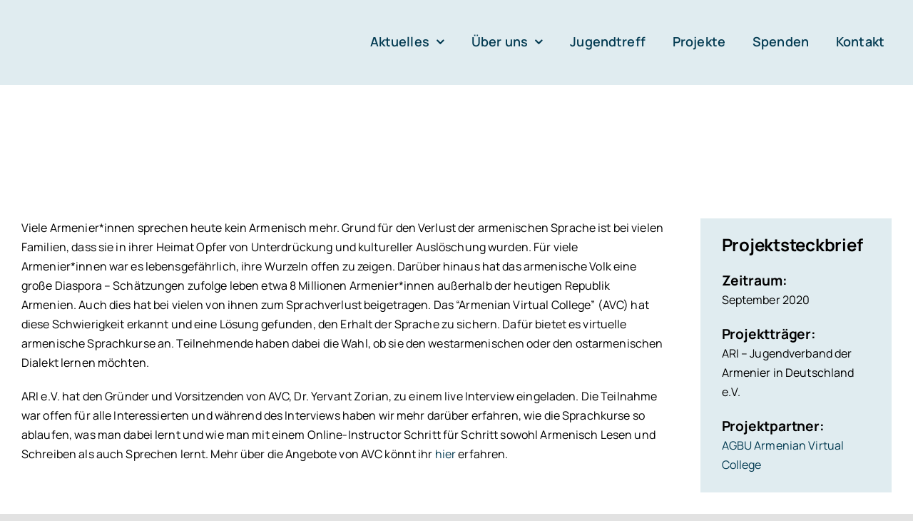

--- FILE ---
content_type: text/html; charset=UTF-8
request_url: https://arijt.de/projekt/live-interview-mit-dem-avc-founding-president-dr-yervant-zorian/
body_size: 25682
content:

<!DOCTYPE html>
<html class="avada-html-layout-wide avada-html-header-position-top avada-is-100-percent-template" lang="de" prefix="og: http://ogp.me/ns# fb: http://ogp.me/ns/fb#">
<head><meta http-equiv="Content-Type" content="text/html; charset=utf-8"/><script>if(navigator.userAgent.match(/MSIE|Internet Explorer/i)||navigator.userAgent.match(/Trident\/7\..*?rv:11/i)){var href=document.location.href;if(!href.match(/[?&]nowprocket/)){if(href.indexOf("?")==-1){if(href.indexOf("#")==-1){document.location.href=href+"?nowprocket=1"}else{document.location.href=href.replace("#","?nowprocket=1#")}}else{if(href.indexOf("#")==-1){document.location.href=href+"&nowprocket=1"}else{document.location.href=href.replace("#","&nowprocket=1#")}}}}</script><script>(()=>{class RocketLazyLoadScripts{constructor(){this.v="2.0.3",this.userEvents=["keydown","keyup","mousedown","mouseup","mousemove","mouseover","mouseenter","mouseout","mouseleave","touchmove","touchstart","touchend","touchcancel","wheel","click","dblclick","input","visibilitychange"],this.attributeEvents=["onblur","onclick","oncontextmenu","ondblclick","onfocus","onmousedown","onmouseenter","onmouseleave","onmousemove","onmouseout","onmouseover","onmouseup","onmousewheel","onscroll","onsubmit"]}async t(){this.i(),this.o(),/iP(ad|hone)/.test(navigator.userAgent)&&this.h(),this.u(),this.l(this),this.m(),this.k(this),this.p(this),this._(),await Promise.all([this.R(),this.L()]),this.lastBreath=Date.now(),this.S(this),this.P(),this.D(),this.O(),this.M(),await this.C(this.delayedScripts.normal),await this.C(this.delayedScripts.defer),await this.C(this.delayedScripts.async),this.F("domReady"),await this.T(),await this.j(),await this.I(),this.F("windowLoad"),await this.A(),window.dispatchEvent(new Event("rocket-allScriptsLoaded")),this.everythingLoaded=!0,this.lastTouchEnd&&await new Promise((t=>setTimeout(t,500-Date.now()+this.lastTouchEnd))),this.H(),this.F("all"),this.U(),this.W()}i(){this.CSPIssue=sessionStorage.getItem("rocketCSPIssue"),document.addEventListener("securitypolicyviolation",(t=>{this.CSPIssue||"script-src-elem"!==t.violatedDirective||"data"!==t.blockedURI||(this.CSPIssue=!0,sessionStorage.setItem("rocketCSPIssue",!0))}),{isRocket:!0})}o(){window.addEventListener("pageshow",(t=>{this.persisted=t.persisted,this.realWindowLoadedFired=!0}),{isRocket:!0}),window.addEventListener("pagehide",(()=>{this.onFirstUserAction=null}),{isRocket:!0})}h(){let t;function e(e){t=e}window.addEventListener("touchstart",e,{isRocket:!0}),window.addEventListener("touchend",(function i(o){Math.abs(o.changedTouches[0].pageX-t.changedTouches[0].pageX)<10&&Math.abs(o.changedTouches[0].pageY-t.changedTouches[0].pageY)<10&&o.timeStamp-t.timeStamp<200&&(o.target.dispatchEvent(new PointerEvent("click",{target:o.target,bubbles:!0,cancelable:!0,detail:1})),event.preventDefault(),window.removeEventListener("touchstart",e,{isRocket:!0}),window.removeEventListener("touchend",i,{isRocket:!0}))}),{isRocket:!0})}q(t){this.userActionTriggered||("mousemove"!==t.type||this.firstMousemoveIgnored?"keyup"===t.type||"mouseover"===t.type||"mouseout"===t.type||(this.userActionTriggered=!0,this.onFirstUserAction&&this.onFirstUserAction()):this.firstMousemoveIgnored=!0),"click"===t.type&&t.preventDefault(),this.savedUserEvents.length>0&&(t.stopPropagation(),t.stopImmediatePropagation()),"touchstart"===this.lastEvent&&"touchend"===t.type&&(this.lastTouchEnd=Date.now()),"click"===t.type&&(this.lastTouchEnd=0),this.lastEvent=t.type,this.savedUserEvents.push(t)}u(){this.savedUserEvents=[],this.userEventHandler=this.q.bind(this),this.userEvents.forEach((t=>window.addEventListener(t,this.userEventHandler,{passive:!1,isRocket:!0})))}U(){this.userEvents.forEach((t=>window.removeEventListener(t,this.userEventHandler,{passive:!1,isRocket:!0}))),this.savedUserEvents.forEach((t=>{t.target.dispatchEvent(new window[t.constructor.name](t.type,t))}))}m(){this.eventsMutationObserver=new MutationObserver((t=>{const e="return false";for(const i of t){if("attributes"===i.type){const t=i.target.getAttribute(i.attributeName);t&&t!==e&&(i.target.setAttribute("data-rocket-"+i.attributeName,t),i.target["rocket"+i.attributeName]=new Function("event",t),i.target.setAttribute(i.attributeName,e))}"childList"===i.type&&i.addedNodes.forEach((t=>{if(t.nodeType===Node.ELEMENT_NODE)for(const i of t.attributes)this.attributeEvents.includes(i.name)&&i.value&&""!==i.value&&(t.setAttribute("data-rocket-"+i.name,i.value),t["rocket"+i.name]=new Function("event",i.value),t.setAttribute(i.name,e))}))}})),this.eventsMutationObserver.observe(document,{subtree:!0,childList:!0,attributeFilter:this.attributeEvents})}H(){this.eventsMutationObserver.disconnect(),this.attributeEvents.forEach((t=>{document.querySelectorAll("[data-rocket-"+t+"]").forEach((e=>{e.setAttribute(t,e.getAttribute("data-rocket-"+t)),e.removeAttribute("data-rocket-"+t)}))}))}k(t){Object.defineProperty(HTMLElement.prototype,"onclick",{get(){return this.rocketonclick||null},set(e){this.rocketonclick=e,this.setAttribute(t.everythingLoaded?"onclick":"data-rocket-onclick","this.rocketonclick(event)")}})}S(t){function e(e,i){let o=e[i];e[i]=null,Object.defineProperty(e,i,{get:()=>o,set(s){t.everythingLoaded?o=s:e["rocket"+i]=o=s}})}e(document,"onreadystatechange"),e(window,"onload"),e(window,"onpageshow");try{Object.defineProperty(document,"readyState",{get:()=>t.rocketReadyState,set(e){t.rocketReadyState=e},configurable:!0}),document.readyState="loading"}catch(t){console.log("WPRocket DJE readyState conflict, bypassing")}}l(t){this.originalAddEventListener=EventTarget.prototype.addEventListener,this.originalRemoveEventListener=EventTarget.prototype.removeEventListener,this.savedEventListeners=[],EventTarget.prototype.addEventListener=function(e,i,o){o&&o.isRocket||!t.B(e,this)&&!t.userEvents.includes(e)||t.B(e,this)&&!t.userActionTriggered||e.startsWith("rocket-")||t.everythingLoaded?t.originalAddEventListener.call(this,e,i,o):t.savedEventListeners.push({target:this,remove:!1,type:e,func:i,options:o})},EventTarget.prototype.removeEventListener=function(e,i,o){o&&o.isRocket||!t.B(e,this)&&!t.userEvents.includes(e)||t.B(e,this)&&!t.userActionTriggered||e.startsWith("rocket-")||t.everythingLoaded?t.originalRemoveEventListener.call(this,e,i,o):t.savedEventListeners.push({target:this,remove:!0,type:e,func:i,options:o})}}F(t){"all"===t&&(EventTarget.prototype.addEventListener=this.originalAddEventListener,EventTarget.prototype.removeEventListener=this.originalRemoveEventListener),this.savedEventListeners=this.savedEventListeners.filter((e=>{let i=e.type,o=e.target||window;return"domReady"===t&&"DOMContentLoaded"!==i&&"readystatechange"!==i||("windowLoad"===t&&"load"!==i&&"readystatechange"!==i&&"pageshow"!==i||(this.B(i,o)&&(i="rocket-"+i),e.remove?o.removeEventListener(i,e.func,e.options):o.addEventListener(i,e.func,e.options),!1))}))}p(t){let e;function i(e){return t.everythingLoaded?e:e.split(" ").map((t=>"load"===t||t.startsWith("load.")?"rocket-jquery-load":t)).join(" ")}function o(o){function s(e){const s=o.fn[e];o.fn[e]=o.fn.init.prototype[e]=function(){return this[0]===window&&t.userActionTriggered&&("string"==typeof arguments[0]||arguments[0]instanceof String?arguments[0]=i(arguments[0]):"object"==typeof arguments[0]&&Object.keys(arguments[0]).forEach((t=>{const e=arguments[0][t];delete arguments[0][t],arguments[0][i(t)]=e}))),s.apply(this,arguments),this}}if(o&&o.fn&&!t.allJQueries.includes(o)){const e={DOMContentLoaded:[],"rocket-DOMContentLoaded":[]};for(const t in e)document.addEventListener(t,(()=>{e[t].forEach((t=>t()))}),{isRocket:!0});o.fn.ready=o.fn.init.prototype.ready=function(i){function s(){parseInt(o.fn.jquery)>2?setTimeout((()=>i.bind(document)(o))):i.bind(document)(o)}return t.realDomReadyFired?!t.userActionTriggered||t.fauxDomReadyFired?s():e["rocket-DOMContentLoaded"].push(s):e.DOMContentLoaded.push(s),o([])},s("on"),s("one"),s("off"),t.allJQueries.push(o)}e=o}t.allJQueries=[],o(window.jQuery),Object.defineProperty(window,"jQuery",{get:()=>e,set(t){o(t)}})}P(){const t=new Map;document.write=document.writeln=function(e){const i=document.currentScript,o=document.createRange(),s=i.parentElement;let n=t.get(i);void 0===n&&(n=i.nextSibling,t.set(i,n));const c=document.createDocumentFragment();o.setStart(c,0),c.appendChild(o.createContextualFragment(e)),s.insertBefore(c,n)}}async R(){return new Promise((t=>{this.userActionTriggered?t():this.onFirstUserAction=t}))}async L(){return new Promise((t=>{document.addEventListener("DOMContentLoaded",(()=>{this.realDomReadyFired=!0,t()}),{isRocket:!0})}))}async I(){return this.realWindowLoadedFired?Promise.resolve():new Promise((t=>{window.addEventListener("load",t,{isRocket:!0})}))}M(){this.pendingScripts=[];this.scriptsMutationObserver=new MutationObserver((t=>{for(const e of t)e.addedNodes.forEach((t=>{"SCRIPT"!==t.tagName||t.noModule||t.isWPRocket||this.pendingScripts.push({script:t,promise:new Promise((e=>{const i=()=>{const i=this.pendingScripts.findIndex((e=>e.script===t));i>=0&&this.pendingScripts.splice(i,1),e()};t.addEventListener("load",i,{isRocket:!0}),t.addEventListener("error",i,{isRocket:!0}),setTimeout(i,1e3)}))})}))})),this.scriptsMutationObserver.observe(document,{childList:!0,subtree:!0})}async j(){await this.J(),this.pendingScripts.length?(await this.pendingScripts[0].promise,await this.j()):this.scriptsMutationObserver.disconnect()}D(){this.delayedScripts={normal:[],async:[],defer:[]},document.querySelectorAll("script[type$=rocketlazyloadscript]").forEach((t=>{t.hasAttribute("data-rocket-src")?t.hasAttribute("async")&&!1!==t.async?this.delayedScripts.async.push(t):t.hasAttribute("defer")&&!1!==t.defer||"module"===t.getAttribute("data-rocket-type")?this.delayedScripts.defer.push(t):this.delayedScripts.normal.push(t):this.delayedScripts.normal.push(t)}))}async _(){await this.L();let t=[];document.querySelectorAll("script[type$=rocketlazyloadscript][data-rocket-src]").forEach((e=>{let i=e.getAttribute("data-rocket-src");if(i&&!i.startsWith("data:")){i.startsWith("//")&&(i=location.protocol+i);try{const o=new URL(i).origin;o!==location.origin&&t.push({src:o,crossOrigin:e.crossOrigin||"module"===e.getAttribute("data-rocket-type")})}catch(t){}}})),t=[...new Map(t.map((t=>[JSON.stringify(t),t]))).values()],this.N(t,"preconnect")}async $(t){if(await this.G(),!0!==t.noModule||!("noModule"in HTMLScriptElement.prototype))return new Promise((e=>{let i;function o(){(i||t).setAttribute("data-rocket-status","executed"),e()}try{if(navigator.userAgent.includes("Firefox/")||""===navigator.vendor||this.CSPIssue)i=document.createElement("script"),[...t.attributes].forEach((t=>{let e=t.nodeName;"type"!==e&&("data-rocket-type"===e&&(e="type"),"data-rocket-src"===e&&(e="src"),i.setAttribute(e,t.nodeValue))})),t.text&&(i.text=t.text),t.nonce&&(i.nonce=t.nonce),i.hasAttribute("src")?(i.addEventListener("load",o,{isRocket:!0}),i.addEventListener("error",(()=>{i.setAttribute("data-rocket-status","failed-network"),e()}),{isRocket:!0}),setTimeout((()=>{i.isConnected||e()}),1)):(i.text=t.text,o()),i.isWPRocket=!0,t.parentNode.replaceChild(i,t);else{const i=t.getAttribute("data-rocket-type"),s=t.getAttribute("data-rocket-src");i?(t.type=i,t.removeAttribute("data-rocket-type")):t.removeAttribute("type"),t.addEventListener("load",o,{isRocket:!0}),t.addEventListener("error",(i=>{this.CSPIssue&&i.target.src.startsWith("data:")?(console.log("WPRocket: CSP fallback activated"),t.removeAttribute("src"),this.$(t).then(e)):(t.setAttribute("data-rocket-status","failed-network"),e())}),{isRocket:!0}),s?(t.fetchPriority="high",t.removeAttribute("data-rocket-src"),t.src=s):t.src="data:text/javascript;base64,"+window.btoa(unescape(encodeURIComponent(t.text)))}}catch(i){t.setAttribute("data-rocket-status","failed-transform"),e()}}));t.setAttribute("data-rocket-status","skipped")}async C(t){const e=t.shift();return e?(e.isConnected&&await this.$(e),this.C(t)):Promise.resolve()}O(){this.N([...this.delayedScripts.normal,...this.delayedScripts.defer,...this.delayedScripts.async],"preload")}N(t,e){this.trash=this.trash||[];let i=!0;var o=document.createDocumentFragment();t.forEach((t=>{const s=t.getAttribute&&t.getAttribute("data-rocket-src")||t.src;if(s&&!s.startsWith("data:")){const n=document.createElement("link");n.href=s,n.rel=e,"preconnect"!==e&&(n.as="script",n.fetchPriority=i?"high":"low"),t.getAttribute&&"module"===t.getAttribute("data-rocket-type")&&(n.crossOrigin=!0),t.crossOrigin&&(n.crossOrigin=t.crossOrigin),t.integrity&&(n.integrity=t.integrity),t.nonce&&(n.nonce=t.nonce),o.appendChild(n),this.trash.push(n),i=!1}})),document.head.appendChild(o)}W(){this.trash.forEach((t=>t.remove()))}async T(){try{document.readyState="interactive"}catch(t){}this.fauxDomReadyFired=!0;try{await this.G(),document.dispatchEvent(new Event("rocket-readystatechange")),await this.G(),document.rocketonreadystatechange&&document.rocketonreadystatechange(),await this.G(),document.dispatchEvent(new Event("rocket-DOMContentLoaded")),await this.G(),window.dispatchEvent(new Event("rocket-DOMContentLoaded"))}catch(t){console.error(t)}}async A(){try{document.readyState="complete"}catch(t){}try{await this.G(),document.dispatchEvent(new Event("rocket-readystatechange")),await this.G(),document.rocketonreadystatechange&&document.rocketonreadystatechange(),await this.G(),window.dispatchEvent(new Event("rocket-load")),await this.G(),window.rocketonload&&window.rocketonload(),await this.G(),this.allJQueries.forEach((t=>t(window).trigger("rocket-jquery-load"))),await this.G();const t=new Event("rocket-pageshow");t.persisted=this.persisted,window.dispatchEvent(t),await this.G(),window.rocketonpageshow&&window.rocketonpageshow({persisted:this.persisted})}catch(t){console.error(t)}}async G(){Date.now()-this.lastBreath>45&&(await this.J(),this.lastBreath=Date.now())}async J(){return document.hidden?new Promise((t=>setTimeout(t))):new Promise((t=>requestAnimationFrame(t)))}B(t,e){return e===document&&"readystatechange"===t||(e===document&&"DOMContentLoaded"===t||(e===window&&"DOMContentLoaded"===t||(e===window&&"load"===t||e===window&&"pageshow"===t)))}static run(){(new RocketLazyLoadScripts).t()}}RocketLazyLoadScripts.run()})();</script>
	<meta http-equiv="X-UA-Compatible" content="IE=edge" />
	
	<meta name="viewport" content="width=device-width, initial-scale=1" />
	<title>Live Interview mit dem AVC Founding President Dr. Yervant Zorian &#8211; ARI</title>
<meta name='robots' content='max-image-preview:large' />
<link rel="alternate" type="application/rss+xml" title="ARI &raquo; Feed" href="https://arijt.de/feed/" />
<link rel="alternate" type="application/rss+xml" title="ARI &raquo; Kommentar-Feed" href="https://arijt.de/comments/feed/" />
					<link rel="shortcut icon" href="https://arijt.de/wp-content/uploads/ari-favicon.png" type="image/x-icon" />
		
					<!-- Apple Touch Icon -->
			<link rel="apple-touch-icon" sizes="180x180" href="https://arijt.de/wp-content/uploads/ari-favicon-180.png">
		
					<!-- Android Icon -->
			<link rel="icon" sizes="192x192" href="https://arijt.de/wp-content/uploads/ari-favicon-120.png">
		
					<!-- MS Edge Icon -->
			<meta name="msapplication-TileImage" content="https://arijt.de/wp-content/uploads/ari-favicon-152.png">
				<link rel="alternate" title="oEmbed (JSON)" type="application/json+oembed" href="https://arijt.de/wp-json/oembed/1.0/embed?url=https%3A%2F%2Farijt.de%2Fprojekt%2Flive-interview-mit-dem-avc-founding-president-dr-yervant-zorian%2F" />
<link rel="alternate" title="oEmbed (XML)" type="text/xml+oembed" href="https://arijt.de/wp-json/oembed/1.0/embed?url=https%3A%2F%2Farijt.de%2Fprojekt%2Flive-interview-mit-dem-avc-founding-president-dr-yervant-zorian%2F&#038;format=xml" />
					<meta name="description" content="Viele Armenier*innen sprechen heute kein Armenisch mehr. Grund für den Verlust der armenischen Sprache ist bei vielen Familien, dass sie in ihrer Heimat Opfer von Unterdrückung und kultureller Auslöschung wurden. Für viele Armenier*innen war es lebensgefährlich, ihre Wurzeln offen zu zeigen. Darüber hinaus hat das armenische Volk eine große Diaspora - Schätzungen zufolge leben etwa"/>
				
		<meta property="og:locale" content="de_DE"/>
		<meta property="og:type" content="article"/>
		<meta property="og:site_name" content="ARI"/>
		<meta property="og:title" content="  Live Interview mit dem AVC Founding President Dr. Yervant Zorian"/>
				<meta property="og:description" content="Viele Armenier*innen sprechen heute kein Armenisch mehr. Grund für den Verlust der armenischen Sprache ist bei vielen Familien, dass sie in ihrer Heimat Opfer von Unterdrückung und kultureller Auslöschung wurden. Für viele Armenier*innen war es lebensgefährlich, ihre Wurzeln offen zu zeigen. Darüber hinaus hat das armenische Volk eine große Diaspora - Schätzungen zufolge leben etwa"/>
				<meta property="og:url" content="https://arijt.de/projekt/live-interview-mit-dem-avc-founding-president-dr-yervant-zorian/"/>
													<meta property="article:modified_time" content="2021-05-23T20:38:29+01:00"/>
											<meta property="og:image" content="https://arijt.de/wp-content/uploads/Live-Interview-AVC-Dr-Yervant-Zorian-2020-Beitrag.jpg"/>
		<meta property="og:image:width" content="800"/>
		<meta property="og:image:height" content="280"/>
		<meta property="og:image:type" content="image/jpeg"/>
				<style id='wp-img-auto-sizes-contain-inline-css' type='text/css'>
img:is([sizes=auto i],[sizes^="auto," i]){contain-intrinsic-size:3000px 1500px}
/*# sourceURL=wp-img-auto-sizes-contain-inline-css */
</style>
<link data-minify="1" rel='stylesheet' id='eeb-css-frontend-css' href='https://arijt.de/wp-content/cache/min/1/wp-content/plugins/email-encoder-bundle/assets/css/style.css?ver=1766491416' type='text/css' media='all' />
<link rel='stylesheet' id='child-style-css' href='https://arijt.de/wp-content/themes/ARI/style.css?ver=6.9' type='text/css' media='all' />
<link data-minify="1" rel='stylesheet' id='fusion-dynamic-css-css' href='https://arijt.de/wp-content/cache/min/1/wp-content/uploads/fusion-styles/d9181f2c75e178d500f55e7207251046.min.css?ver=1750357801' type='text/css' media='all' />
<script type="rocketlazyloadscript" data-rocket-type="text/javascript" data-rocket-src="https://arijt.de/wp-includes/js/jquery/jquery.min.js?ver=3.7.1" id="jquery-core-js"></script>
<script type="rocketlazyloadscript" data-rocket-type="text/javascript" data-rocket-src="https://arijt.de/wp-includes/js/jquery/jquery-migrate.min.js?ver=3.4.1" id="jquery-migrate-js"></script>
<script type="rocketlazyloadscript" data-rocket-type="text/javascript" data-rocket-src="https://arijt.de/wp-content/plugins/email-encoder-bundle/assets/js/custom.js?ver=2c542c9989f589cd5318f5cef6a9ecd7" id="eeb-js-frontend-js"></script>
<link rel="https://api.w.org/" href="https://arijt.de/wp-json/" /><link rel="alternate" title="JSON" type="application/json" href="https://arijt.de/wp-json/wp/v2/avada_portfolio/3103" /><link rel="EditURI" type="application/rsd+xml" title="RSD" href="https://arijt.de/xmlrpc.php?rsd" />
<meta name="generator" content="WordPress 6.9" />
<link rel="canonical" href="https://arijt.de/projekt/live-interview-mit-dem-avc-founding-president-dr-yervant-zorian/" />
<link rel='shortlink' href='https://arijt.de/?p=3103' />
<link rel="preload" href="https://arijt.de/wp-content/themes/Avada/includes/lib/assets/fonts/icomoon/awb-icons.woff" as="font" type="font/woff" crossorigin><link rel="preload" href="https://arijt.de/wp-content/uploads/fusion-icons/Accountant-Pro-v2.0/fonts/Accountant-Pro.ttf?ym7fev" as="font" type="font/ttf" crossorigin><link rel="preload" href="https://arijt.de/wp-content/uploads/fusion-gfonts/xn7gYHE41ni1AdIRggexSg.woff2" as="font" type="font/woff2" crossorigin><style type="text/css" id="css-fb-visibility">@media screen and (max-width: 640px){.fusion-no-small-visibility{display:none !important;}body .sm-text-align-center{text-align:center !important;}body .sm-text-align-left{text-align:left !important;}body .sm-text-align-right{text-align:right !important;}body .sm-flex-align-center{justify-content:center !important;}body .sm-flex-align-flex-start{justify-content:flex-start !important;}body .sm-flex-align-flex-end{justify-content:flex-end !important;}body .sm-mx-auto{margin-left:auto !important;margin-right:auto !important;}body .sm-ml-auto{margin-left:auto !important;}body .sm-mr-auto{margin-right:auto !important;}body .fusion-absolute-position-small{position:absolute;top:auto;width:100%;}.awb-sticky.awb-sticky-small{ position: sticky; top: var(--awb-sticky-offset,0); }}@media screen and (min-width: 641px) and (max-width: 1200px){.fusion-no-medium-visibility{display:none !important;}body .md-text-align-center{text-align:center !important;}body .md-text-align-left{text-align:left !important;}body .md-text-align-right{text-align:right !important;}body .md-flex-align-center{justify-content:center !important;}body .md-flex-align-flex-start{justify-content:flex-start !important;}body .md-flex-align-flex-end{justify-content:flex-end !important;}body .md-mx-auto{margin-left:auto !important;margin-right:auto !important;}body .md-ml-auto{margin-left:auto !important;}body .md-mr-auto{margin-right:auto !important;}body .fusion-absolute-position-medium{position:absolute;top:auto;width:100%;}.awb-sticky.awb-sticky-medium{ position: sticky; top: var(--awb-sticky-offset,0); }}@media screen and (min-width: 1201px){.fusion-no-large-visibility{display:none !important;}body .lg-text-align-center{text-align:center !important;}body .lg-text-align-left{text-align:left !important;}body .lg-text-align-right{text-align:right !important;}body .lg-flex-align-center{justify-content:center !important;}body .lg-flex-align-flex-start{justify-content:flex-start !important;}body .lg-flex-align-flex-end{justify-content:flex-end !important;}body .lg-mx-auto{margin-left:auto !important;margin-right:auto !important;}body .lg-ml-auto{margin-left:auto !important;}body .lg-mr-auto{margin-right:auto !important;}body .fusion-absolute-position-large{position:absolute;top:auto;width:100%;}.awb-sticky.awb-sticky-large{ position: sticky; top: var(--awb-sticky-offset,0); }}</style>		<script type="rocketlazyloadscript" data-rocket-type="text/javascript">
			var doc = document.documentElement;
			doc.setAttribute( 'data-useragent', navigator.userAgent );
		</script>
		<style type="text/css" id="fusion-builder-page-css">.flexslider .slides { height: 100px !important; }</style>
	<style id='global-styles-inline-css' type='text/css'>
:root{--wp--preset--aspect-ratio--square: 1;--wp--preset--aspect-ratio--4-3: 4/3;--wp--preset--aspect-ratio--3-4: 3/4;--wp--preset--aspect-ratio--3-2: 3/2;--wp--preset--aspect-ratio--2-3: 2/3;--wp--preset--aspect-ratio--16-9: 16/9;--wp--preset--aspect-ratio--9-16: 9/16;--wp--preset--color--black: #000000;--wp--preset--color--cyan-bluish-gray: #abb8c3;--wp--preset--color--white: #ffffff;--wp--preset--color--pale-pink: #f78da7;--wp--preset--color--vivid-red: #cf2e2e;--wp--preset--color--luminous-vivid-orange: #ff6900;--wp--preset--color--luminous-vivid-amber: #fcb900;--wp--preset--color--light-green-cyan: #7bdcb5;--wp--preset--color--vivid-green-cyan: #00d084;--wp--preset--color--pale-cyan-blue: #8ed1fc;--wp--preset--color--vivid-cyan-blue: #0693e3;--wp--preset--color--vivid-purple: #9b51e0;--wp--preset--color--awb-color-1: rgba(255,255,255,1);--wp--preset--color--awb-color-2: rgba(249,249,251,1);--wp--preset--color--awb-color-3: rgba(232,235,239,1);--wp--preset--color--awb-color-4: rgba(226,226,226,1);--wp--preset--color--awb-color-5: rgba(89,102,125,1);--wp--preset--color--awb-color-6: rgba(31,56,100,1);--wp--preset--color--awb-color-7: rgba(2,58,81,1);--wp--preset--color--awb-color-8: rgba(0,0,0,1);--wp--preset--color--awb-color-custom-10: rgba(242,243,245,1);--wp--preset--color--awb-color-custom-11: rgba(33,41,52,1);--wp--preset--color--awb-color-custom-12: rgba(249,250,251,1);--wp--preset--color--awb-color-custom-13: rgba(74,78,87,1);--wp--preset--color--awb-color-custom-14: rgba(242,243,245,0.7);--wp--preset--color--awb-color-custom-15: rgba(101,188,123,1);--wp--preset--gradient--vivid-cyan-blue-to-vivid-purple: linear-gradient(135deg,rgb(6,147,227) 0%,rgb(155,81,224) 100%);--wp--preset--gradient--light-green-cyan-to-vivid-green-cyan: linear-gradient(135deg,rgb(122,220,180) 0%,rgb(0,208,130) 100%);--wp--preset--gradient--luminous-vivid-amber-to-luminous-vivid-orange: linear-gradient(135deg,rgb(252,185,0) 0%,rgb(255,105,0) 100%);--wp--preset--gradient--luminous-vivid-orange-to-vivid-red: linear-gradient(135deg,rgb(255,105,0) 0%,rgb(207,46,46) 100%);--wp--preset--gradient--very-light-gray-to-cyan-bluish-gray: linear-gradient(135deg,rgb(238,238,238) 0%,rgb(169,184,195) 100%);--wp--preset--gradient--cool-to-warm-spectrum: linear-gradient(135deg,rgb(74,234,220) 0%,rgb(151,120,209) 20%,rgb(207,42,186) 40%,rgb(238,44,130) 60%,rgb(251,105,98) 80%,rgb(254,248,76) 100%);--wp--preset--gradient--blush-light-purple: linear-gradient(135deg,rgb(255,206,236) 0%,rgb(152,150,240) 100%);--wp--preset--gradient--blush-bordeaux: linear-gradient(135deg,rgb(254,205,165) 0%,rgb(254,45,45) 50%,rgb(107,0,62) 100%);--wp--preset--gradient--luminous-dusk: linear-gradient(135deg,rgb(255,203,112) 0%,rgb(199,81,192) 50%,rgb(65,88,208) 100%);--wp--preset--gradient--pale-ocean: linear-gradient(135deg,rgb(255,245,203) 0%,rgb(182,227,212) 50%,rgb(51,167,181) 100%);--wp--preset--gradient--electric-grass: linear-gradient(135deg,rgb(202,248,128) 0%,rgb(113,206,126) 100%);--wp--preset--gradient--midnight: linear-gradient(135deg,rgb(2,3,129) 0%,rgb(40,116,252) 100%);--wp--preset--font-size--small: 12px;--wp--preset--font-size--medium: 20px;--wp--preset--font-size--large: 24px;--wp--preset--font-size--x-large: 42px;--wp--preset--font-size--normal: 16px;--wp--preset--font-size--xlarge: 32px;--wp--preset--font-size--huge: 48px;--wp--preset--spacing--20: 0.44rem;--wp--preset--spacing--30: 0.67rem;--wp--preset--spacing--40: 1rem;--wp--preset--spacing--50: 1.5rem;--wp--preset--spacing--60: 2.25rem;--wp--preset--spacing--70: 3.38rem;--wp--preset--spacing--80: 5.06rem;--wp--preset--shadow--natural: 6px 6px 9px rgba(0, 0, 0, 0.2);--wp--preset--shadow--deep: 12px 12px 50px rgba(0, 0, 0, 0.4);--wp--preset--shadow--sharp: 6px 6px 0px rgba(0, 0, 0, 0.2);--wp--preset--shadow--outlined: 6px 6px 0px -3px rgb(255, 255, 255), 6px 6px rgb(0, 0, 0);--wp--preset--shadow--crisp: 6px 6px 0px rgb(0, 0, 0);}:where(.is-layout-flex){gap: 0.5em;}:where(.is-layout-grid){gap: 0.5em;}body .is-layout-flex{display: flex;}.is-layout-flex{flex-wrap: wrap;align-items: center;}.is-layout-flex > :is(*, div){margin: 0;}body .is-layout-grid{display: grid;}.is-layout-grid > :is(*, div){margin: 0;}:where(.wp-block-columns.is-layout-flex){gap: 2em;}:where(.wp-block-columns.is-layout-grid){gap: 2em;}:where(.wp-block-post-template.is-layout-flex){gap: 1.25em;}:where(.wp-block-post-template.is-layout-grid){gap: 1.25em;}.has-black-color{color: var(--wp--preset--color--black) !important;}.has-cyan-bluish-gray-color{color: var(--wp--preset--color--cyan-bluish-gray) !important;}.has-white-color{color: var(--wp--preset--color--white) !important;}.has-pale-pink-color{color: var(--wp--preset--color--pale-pink) !important;}.has-vivid-red-color{color: var(--wp--preset--color--vivid-red) !important;}.has-luminous-vivid-orange-color{color: var(--wp--preset--color--luminous-vivid-orange) !important;}.has-luminous-vivid-amber-color{color: var(--wp--preset--color--luminous-vivid-amber) !important;}.has-light-green-cyan-color{color: var(--wp--preset--color--light-green-cyan) !important;}.has-vivid-green-cyan-color{color: var(--wp--preset--color--vivid-green-cyan) !important;}.has-pale-cyan-blue-color{color: var(--wp--preset--color--pale-cyan-blue) !important;}.has-vivid-cyan-blue-color{color: var(--wp--preset--color--vivid-cyan-blue) !important;}.has-vivid-purple-color{color: var(--wp--preset--color--vivid-purple) !important;}.has-black-background-color{background-color: var(--wp--preset--color--black) !important;}.has-cyan-bluish-gray-background-color{background-color: var(--wp--preset--color--cyan-bluish-gray) !important;}.has-white-background-color{background-color: var(--wp--preset--color--white) !important;}.has-pale-pink-background-color{background-color: var(--wp--preset--color--pale-pink) !important;}.has-vivid-red-background-color{background-color: var(--wp--preset--color--vivid-red) !important;}.has-luminous-vivid-orange-background-color{background-color: var(--wp--preset--color--luminous-vivid-orange) !important;}.has-luminous-vivid-amber-background-color{background-color: var(--wp--preset--color--luminous-vivid-amber) !important;}.has-light-green-cyan-background-color{background-color: var(--wp--preset--color--light-green-cyan) !important;}.has-vivid-green-cyan-background-color{background-color: var(--wp--preset--color--vivid-green-cyan) !important;}.has-pale-cyan-blue-background-color{background-color: var(--wp--preset--color--pale-cyan-blue) !important;}.has-vivid-cyan-blue-background-color{background-color: var(--wp--preset--color--vivid-cyan-blue) !important;}.has-vivid-purple-background-color{background-color: var(--wp--preset--color--vivid-purple) !important;}.has-black-border-color{border-color: var(--wp--preset--color--black) !important;}.has-cyan-bluish-gray-border-color{border-color: var(--wp--preset--color--cyan-bluish-gray) !important;}.has-white-border-color{border-color: var(--wp--preset--color--white) !important;}.has-pale-pink-border-color{border-color: var(--wp--preset--color--pale-pink) !important;}.has-vivid-red-border-color{border-color: var(--wp--preset--color--vivid-red) !important;}.has-luminous-vivid-orange-border-color{border-color: var(--wp--preset--color--luminous-vivid-orange) !important;}.has-luminous-vivid-amber-border-color{border-color: var(--wp--preset--color--luminous-vivid-amber) !important;}.has-light-green-cyan-border-color{border-color: var(--wp--preset--color--light-green-cyan) !important;}.has-vivid-green-cyan-border-color{border-color: var(--wp--preset--color--vivid-green-cyan) !important;}.has-pale-cyan-blue-border-color{border-color: var(--wp--preset--color--pale-cyan-blue) !important;}.has-vivid-cyan-blue-border-color{border-color: var(--wp--preset--color--vivid-cyan-blue) !important;}.has-vivid-purple-border-color{border-color: var(--wp--preset--color--vivid-purple) !important;}.has-vivid-cyan-blue-to-vivid-purple-gradient-background{background: var(--wp--preset--gradient--vivid-cyan-blue-to-vivid-purple) !important;}.has-light-green-cyan-to-vivid-green-cyan-gradient-background{background: var(--wp--preset--gradient--light-green-cyan-to-vivid-green-cyan) !important;}.has-luminous-vivid-amber-to-luminous-vivid-orange-gradient-background{background: var(--wp--preset--gradient--luminous-vivid-amber-to-luminous-vivid-orange) !important;}.has-luminous-vivid-orange-to-vivid-red-gradient-background{background: var(--wp--preset--gradient--luminous-vivid-orange-to-vivid-red) !important;}.has-very-light-gray-to-cyan-bluish-gray-gradient-background{background: var(--wp--preset--gradient--very-light-gray-to-cyan-bluish-gray) !important;}.has-cool-to-warm-spectrum-gradient-background{background: var(--wp--preset--gradient--cool-to-warm-spectrum) !important;}.has-blush-light-purple-gradient-background{background: var(--wp--preset--gradient--blush-light-purple) !important;}.has-blush-bordeaux-gradient-background{background: var(--wp--preset--gradient--blush-bordeaux) !important;}.has-luminous-dusk-gradient-background{background: var(--wp--preset--gradient--luminous-dusk) !important;}.has-pale-ocean-gradient-background{background: var(--wp--preset--gradient--pale-ocean) !important;}.has-electric-grass-gradient-background{background: var(--wp--preset--gradient--electric-grass) !important;}.has-midnight-gradient-background{background: var(--wp--preset--gradient--midnight) !important;}.has-small-font-size{font-size: var(--wp--preset--font-size--small) !important;}.has-medium-font-size{font-size: var(--wp--preset--font-size--medium) !important;}.has-large-font-size{font-size: var(--wp--preset--font-size--large) !important;}.has-x-large-font-size{font-size: var(--wp--preset--font-size--x-large) !important;}
/*# sourceURL=global-styles-inline-css */
</style>
<meta name="generator" content="WP Rocket 3.19.0.1" data-wpr-features="wpr_delay_js wpr_minify_css wpr_preload_links wpr_desktop" /></head>

<body class="wp-singular avada_portfolio-template-default single single-avada_portfolio postid-3103 single-format-standard wp-theme-Avada wp-child-theme-ARI fusion-image-hovers fusion-pagination-sizing fusion-button_type-flat fusion-button_span-no fusion-button_gradient-linear avada-image-rollover-circle-no avada-image-rollover-yes avada-image-rollover-direction-fade fusion-body ltr fusion-sticky-header no-tablet-sticky-header no-mobile-sticky-header no-mobile-slidingbar fusion-disable-outline fusion-sub-menu-fade mobile-logo-pos-left layout-wide-mode avada-has-boxed-modal-shadow- layout-scroll-offset-full avada-has-zero-margin-offset-top fusion-top-header menu-text-align-center mobile-menu-design-classic fusion-show-pagination-text fusion-header-layout-v3 avada-responsive avada-footer-fx-none avada-menu-highlight-style-textcolor fusion-search-form-clean fusion-main-menu-search-overlay fusion-avatar-circle avada-blog-layout-grid avada-blog-archive-layout-grid avada-header-shadow-no avada-menu-icon-position-left avada-has-megamenu-shadow avada-has-mobile-menu-search avada-has-main-nav-search-icon avada-has-titlebar-bar_and_content avada-header-border-color-full-transparent avada-has-transparent-timeline_color avada-has-pagination-width_height avada-flyout-menu-direction-fade avada-ec-views-v1" data-awb-post-id="3103">
		<a class="skip-link screen-reader-text" href="#content">Zum Inhalt springen</a>

	<div data-rocket-location-hash="1bedd667ccdb0f2ae6123868cb70086e" id="boxed-wrapper">
		
		<div data-rocket-location-hash="c748e83a99a8efa38397a49b963eb39a" id="wrapper" class="fusion-wrapper">
			<div data-rocket-location-hash="30e21cd0d1ab48664f94f36d4ec80340" id="home" style="position:relative;top:-1px;"></div>
												<div data-rocket-location-hash="5195e2d2006cc6682477f678f4969810" class="fusion-tb-header"><div class="fusion-fullwidth fullwidth-box fusion-builder-row-1 fusion-flex-container nonhundred-percent-fullwidth non-hundred-percent-height-scrolling fusion-no-small-visibility fusion-no-medium-visibility fusion-sticky-container" style="--awb-border-radius-top-left:0px;--awb-border-radius-top-right:0px;--awb-border-radius-bottom-right:0px;--awb-border-radius-bottom-left:0px;--awb-padding-top:0px;--awb-padding-bottom:0px;--awb-background-color:#e0ecf0;--awb-sticky-background-color:#ffffff !important;--awb-flex-wrap:wrap;--awb-box-shadow: 0px 0px ;" data-transition-offset="115" data-scroll-offset="640" data-sticky-large-visibility="1" ><div class="fusion-builder-row fusion-row fusion-flex-align-items-center fusion-flex-justify-content-space-between fusion-flex-content-wrap" style="max-width:1310.4px;margin-left: calc(-4% / 2 );margin-right: calc(-4% / 2 );"><div class="fusion-layout-column fusion_builder_column fusion-builder-column-0 fusion_builder_column_1_4 1_4 fusion-flex-column fusion-flex-align-self-stretch" style="--awb-bg-size:cover;--awb-width-large:25%;--awb-margin-top-large:20px;--awb-spacing-right-large:7.68%;--awb-margin-bottom-large:20px;--awb-spacing-left-large:7.68%;--awb-width-medium:25%;--awb-order-medium:0;--awb-spacing-right-medium:7.68%;--awb-spacing-left-medium:7.68%;--awb-width-small:100%;--awb-order-small:0;--awb-spacing-right-small:1.92%;--awb-spacing-left-small:1.92%;"><div class="fusion-column-wrapper fusion-column-has-shadow fusion-flex-justify-content-center fusion-content-layout-column"><div class="fusion-image-element " style="--awb-sticky-max-width:140px;--awb-max-width:140px;--awb-caption-title-font-family:var(--h2_typography-font-family);--awb-caption-title-font-weight:var(--h2_typography-font-weight);--awb-caption-title-font-style:var(--h2_typography-font-style);--awb-caption-title-size:var(--h2_typography-font-size);--awb-caption-title-transform:var(--h2_typography-text-transform);--awb-caption-title-line-height:var(--h2_typography-line-height);--awb-caption-title-letter-spacing:var(--h2_typography-letter-spacing);"><span class=" fusion-imageframe imageframe-none imageframe-1 hover-type-none"><a class="fusion-no-lightbox" href="https://arijt.de/" target="_self" aria-label="ARI &#8211; Jugendverband der Armenier in Deutschland e.V."><img fetchpriority="high" decoding="async" width="500" height="282" alt="Logo, ARI - Jugendverband der Armenier in Deutschland e.V." src="https://arijt.de/wp-content/uploads/logo-ari-jugendverband-der-armenier-in-deutschland.png" data-orig-src="https://arijt.de/wp-content/uploads/logo-ari-jugendverband-der-armenier-in-deutschland.png" class="lazyload img-responsive wp-image-2080" srcset="data:image/svg+xml,%3Csvg%20xmlns%3D%27http%3A%2F%2Fwww.w3.org%2F2000%2Fsvg%27%20width%3D%27500%27%20height%3D%27282%27%20viewBox%3D%270%200%20500%20282%27%3E%3Crect%20width%3D%27500%27%20height%3D%27282%27%20fill-opacity%3D%220%22%2F%3E%3C%2Fsvg%3E" data-srcset="https://arijt.de/wp-content/uploads/logo-ari-jugendverband-der-armenier-in-deutschland-200x113.png 200w, https://arijt.de/wp-content/uploads/logo-ari-jugendverband-der-armenier-in-deutschland-400x226.png 400w, https://arijt.de/wp-content/uploads/logo-ari-jugendverband-der-armenier-in-deutschland.png 500w" data-sizes="auto" data-orig-sizes="(max-width: 640px) 100vw, 400px" /></a></span></div></div></div><div class="fusion-layout-column fusion_builder_column fusion-builder-column-1 fusion_builder_column_3_4 3_4 fusion-flex-column" style="--awb-bg-size:cover;--awb-width-large:75%;--awb-margin-top-large:12px;--awb-spacing-right-large:2.56%;--awb-margin-bottom-large:12px;--awb-spacing-left-large:10px;--awb-width-medium:75%;--awb-order-medium:0;--awb-spacing-right-medium:2.56%;--awb-spacing-left-medium:0%;--awb-width-small:100%;--awb-order-small:0;--awb-spacing-right-small:1.92%;--awb-spacing-left-small:1.92%;"><div class="fusion-column-wrapper fusion-column-has-shadow fusion-flex-justify-content-center fusion-content-layout-column"><div class="fusion-builder-row fusion-builder-row-inner fusion-row fusion-flex-align-items-center fusion-flex-justify-content-space-between fusion-flex-content-wrap" style="width:104% !important;max-width:104% !important;margin-left: calc(-4% / 2 );margin-right: calc(-4% / 2 );"><div class="fusion-layout-column fusion_builder_column_inner fusion-builder-nested-column-0 fusion_builder_column_inner_1_1 1_1 fusion-flex-column" style="--awb-bg-size:cover;--awb-width-large:100%;--awb-margin-top-large:0px;--awb-spacing-right-large:1.92%;--awb-margin-bottom-large:0px;--awb-spacing-left-large:1.92%;--awb-width-medium:25%;--awb-order-medium:0;--awb-spacing-right-medium:7.68%;--awb-spacing-left-medium:7.68%;--awb-width-small:100%;--awb-order-small:0;--awb-spacing-right-small:1.92%;--awb-spacing-left-small:1.92%;"><div class="fusion-column-wrapper fusion-column-has-shadow fusion-flex-justify-content-center fusion-content-layout-column"><nav class="awb-menu awb-menu_row awb-menu_em-hover mobile-mode-collapse-to-button awb-menu_icons-left awb-menu_dc-yes mobile-trigger-fullwidth-off awb-menu_mobile-toggle awb-menu_indent-left mobile-size-column-absolute loading mega-menu-loading awb-menu_desktop awb-menu_dropdown awb-menu_expand-right awb-menu_transition-slide_up" style="--awb-font-size:18px;--awb-margin-top:16px;--awb-margin-bottom:16px;--awb-text-transform:none;--awb-min-height:48px;--awb-gap:18px;--awb-justify-content:flex-end;--awb-items-padding-right:10px;--awb-items-padding-bottom:2px;--awb-items-padding-left:10px;--awb-border-top:2px;--awb-border-bottom:2px;--awb-color:#023a51;--awb-active-color:#023a51;--awb-active-border-top:2px;--awb-active-border-bottom:2px;--awb-active-border-color:#023a51;--awb-submenu-color:#023a51;--awb-submenu-sep-color:rgba(249,250,251,0);--awb-submenu-border-radius-top-right:8px;--awb-submenu-border-radius-bottom-right:8px;--awb-submenu-border-radius-bottom-left:8px;--awb-submenu-active-bg:#ffffff;--awb-submenu-active-color:#023a51;--awb-submenu-space:10px;--awb-submenu-font-size:16px;--awb-submenu-text-transform:none;--awb-submenu-max-width:254px;--awb-icons-size:30;--awb-icons-color:#023a51;--awb-icons-hover-color:#023a51;--awb-main-justify-content:flex-start;--awb-mobile-color:#023a51;--awb-mobile-nav-items-height:50;--awb-mobile-active-bg:#ffffff;--awb-mobile-active-color:#212934;--awb-mobile-trigger-color:#023a51;--awb-mobile-trigger-background-color:#e0ecf0;--awb-mobile-sep-color:#ffffff;--awb-mobile-justify:flex-start;--awb-mobile-caret-left:auto;--awb-mobile-caret-right:0;--awb-box-shadow:0px 20px 32px -12px rgba(2,58,81,0.2);;--awb-fusion-font-family-typography:&quot;Manrope&quot;;--awb-fusion-font-style-typography:normal;--awb-fusion-font-weight-typography:600;--awb-fusion-font-family-submenu-typography:&quot;Manrope&quot;;--awb-fusion-font-style-submenu-typography:normal;--awb-fusion-font-weight-submenu-typography:600;--awb-fusion-font-family-mobile-typography:&quot;Manrope&quot;;--awb-fusion-font-style-mobile-typography:normal;--awb-fusion-font-weight-mobile-typography:600;" aria-label="Main Menu" data-breakpoint="1200" data-count="0" data-transition-type="center" data-transition-time="300" data-expand="right"><button type="button" class="awb-menu__m-toggle" aria-expanded="false" aria-controls="menu-main-menu"><span class="awb-menu__m-toggle-inner"><span class="collapsed-nav-text">Menu</span><span class="awb-menu__m-collapse-icon"><span class="awb-menu__m-collapse-icon-open fa-bars fas"></span><span class="awb-menu__m-collapse-icon-close fa-times fas"></span></span></span></button><ul id="menu-main-menu" class="fusion-menu awb-menu__main-ul awb-menu__main-ul_row"><li  id="menu-item-60"  class="menu-item menu-item-type-post_type menu-item-object-page menu-item-has-children menu-item-60 awb-menu__li awb-menu__main-li awb-menu__main-li_regular"  data-item-id="60"><span class="awb-menu__main-background-default awb-menu__main-background-default_center"></span><span class="awb-menu__main-background-active awb-menu__main-background-active_center"></span><a  href="https://arijt.de/aktuelles/" class="awb-menu__main-a awb-menu__main-a_regular"><span class="menu-text">Aktuelles</span><span class="awb-menu__open-nav-submenu-hover"></span></a><button type="button" aria-label="Open submenu of Aktuelles" aria-expanded="false" class="awb-menu__open-nav-submenu_mobile awb-menu__open-nav-submenu_main"></button><ul class="awb-menu__sub-ul awb-menu__sub-ul_main"><li  id="menu-item-5934"  class="menu-item menu-item-type-post_type menu-item-object-page menu-item-5934 awb-menu__li awb-menu__sub-li" ><a  href="https://arijt.de/aktuelles/" class="awb-menu__sub-a"><span>Alle Beiträge</span></a></li><li  id="menu-item-2766"  class="menu-item menu-item-type-taxonomy menu-item-object-category menu-item-2766 awb-menu__li awb-menu__sub-li" ><a  href="https://arijt.de/aktuelles/allgemein/" class="awb-menu__sub-a"><span>Allgemein</span></a></li><li  id="menu-item-2765"  class="menu-item menu-item-type-taxonomy menu-item-object-category menu-item-2765 awb-menu__li awb-menu__sub-li" ><a  href="https://arijt.de/aktuelles/mitteilungen/" class="awb-menu__sub-a"><span>Mitteilungen</span></a></li><li  id="menu-item-2796"  class="menu-item menu-item-type-taxonomy menu-item-object-category menu-item-2796 awb-menu__li awb-menu__sub-li" ><a  href="https://arijt.de/aktuelles/news/" class="awb-menu__sub-a"><span>News</span></a></li><li  id="menu-item-2791"  class="menu-item menu-item-type-taxonomy menu-item-object-category menu-item-2791 awb-menu__li awb-menu__sub-li" ><a  href="https://arijt.de/aktuelles/podcast/" class="awb-menu__sub-a"><span>Podcast</span></a></li><li  id="menu-item-2767"  class="menu-item menu-item-type-taxonomy menu-item-object-category menu-item-2767 awb-menu__li awb-menu__sub-li" ><a  href="https://arijt.de/aktuelles/veranstaltungen/" class="awb-menu__sub-a"><span>Veranstaltungen</span></a></li></ul></li><li  id="menu-item-2267"  class="menu-item menu-item-type-post_type menu-item-object-page menu-item-has-children menu-item-2267 awb-menu__li awb-menu__main-li awb-menu__main-li_regular"  data-item-id="2267"><span class="awb-menu__main-background-default awb-menu__main-background-default_center"></span><span class="awb-menu__main-background-active awb-menu__main-background-active_center"></span><a  href="https://arijt.de/ueber-uns/" class="awb-menu__main-a awb-menu__main-a_regular"><span class="menu-text">Über uns</span><span class="awb-menu__open-nav-submenu-hover"></span></a><button type="button" aria-label="Open submenu of Über uns" aria-expanded="false" class="awb-menu__open-nav-submenu_mobile awb-menu__open-nav-submenu_main"></button><ul class="awb-menu__sub-ul awb-menu__sub-ul_main"><li  id="menu-item-5935"  class="menu-item menu-item-type-post_type menu-item-object-page menu-item-5935 awb-menu__li awb-menu__sub-li" ><a  href="https://arijt.de/ueber-uns/" class="awb-menu__sub-a"><span>Über uns</span></a></li><li  id="menu-item-2131"  class="menu-item menu-item-type-post_type menu-item-object-page menu-item-2131 awb-menu__li awb-menu__sub-li" ><a  href="https://arijt.de/ueber-uns/vorstand/" class="awb-menu__sub-a"><span>Vorstand</span></a></li><li  id="menu-item-3189"  class="menu-item menu-item-type-post_type menu-item-object-page menu-item-3189 awb-menu__li awb-menu__sub-li" ><a  href="https://arijt.de/ueber-uns/verbandsstruktur/" class="awb-menu__sub-a"><span>Verbandsstruktur</span></a></li><li  id="menu-item-2129"  class="menu-item menu-item-type-post_type menu-item-object-page menu-item-2129 awb-menu__li awb-menu__sub-li" ><a  href="https://arijt.de/ueber-uns/satzung/" class="awb-menu__sub-a"><span>Satzung</span></a></li><li  id="menu-item-2128"  class="menu-item menu-item-type-post_type menu-item-object-page menu-item-2128 awb-menu__li awb-menu__sub-li" ><a  href="https://arijt.de/ueber-uns/mitgliedschaft/" class="awb-menu__sub-a"><span>Mitgliedschaft</span></a></li><li  id="menu-item-2939"  class="menu-item menu-item-type-post_type menu-item-object-page menu-item-2939 awb-menu__li awb-menu__sub-li" ><a  href="https://arijt.de/ueber-uns/partner-und-foerderer/" class="awb-menu__sub-a"><span>Partner und Förderer</span></a></li></ul></li><li  id="menu-item-5740"  class="menu-item menu-item-type-post_type menu-item-object-avada_portfolio menu-item-5740 awb-menu__li awb-menu__main-li awb-menu__main-li_regular"  data-item-id="5740"><span class="awb-menu__main-background-default awb-menu__main-background-default_center"></span><span class="awb-menu__main-background-active awb-menu__main-background-active_center"></span><a  href="https://arijt.de/projekt/armenischer-jugendtreff/" class="awb-menu__main-a awb-menu__main-a_regular"><span class="menu-text">Jugendtreff</span></a></li><li  id="menu-item-2924"  class="menu-item menu-item-type-post_type menu-item-object-page menu-item-2924 awb-menu__li awb-menu__main-li awb-menu__main-li_regular"  data-item-id="2924"><span class="awb-menu__main-background-default awb-menu__main-background-default_center"></span><span class="awb-menu__main-background-active awb-menu__main-background-active_center"></span><a  href="https://arijt.de/projekte/" class="awb-menu__main-a awb-menu__main-a_regular"><span class="menu-text">Projekte</span></a></li><li  id="menu-item-5445"  class="menu-item menu-item-type-post_type menu-item-object-page menu-item-5445 awb-menu__li awb-menu__main-li awb-menu__main-li_regular"  data-item-id="5445"><span class="awb-menu__main-background-default awb-menu__main-background-default_center"></span><span class="awb-menu__main-background-active awb-menu__main-background-active_center"></span><a  href="https://arijt.de/spenden/" class="awb-menu__main-a awb-menu__main-a_regular"><span class="menu-text">Spenden</span></a></li><li  id="menu-item-2068"  class="menu-item menu-item-type-post_type menu-item-object-page menu-item-2068 awb-menu__li awb-menu__main-li awb-menu__main-li_regular"  data-item-id="2068"><span class="awb-menu__main-background-default awb-menu__main-background-default_center"></span><span class="awb-menu__main-background-active awb-menu__main-background-active_center"></span><a  href="https://arijt.de/kontakt/" class="awb-menu__main-a awb-menu__main-a_regular"><span class="menu-text">Kontakt</span></a></li></ul></nav></div></div></div></div></div></div></div><div class="fusion-fullwidth fullwidth-box fusion-builder-row-2 fusion-flex-container nonhundred-percent-fullwidth non-hundred-percent-height-scrolling fusion-no-large-visibility fusion-sticky-container" style="--awb-border-radius-top-left:0px;--awb-border-radius-top-right:0px;--awb-border-radius-bottom-right:0px;--awb-border-radius-bottom-left:0px;--awb-padding-top:0px;--awb-padding-bottom:0px;--awb-background-color:#e0ecf0;--awb-sticky-background-color:#ffffff !important;--awb-flex-wrap:wrap;" data-transition-offset="0" data-scroll-offset="620" data-sticky-large-visibility="1" ><div class="fusion-builder-row fusion-row fusion-flex-align-items-center fusion-flex-justify-content-space-between fusion-flex-content-wrap" style="max-width:1310.4px;margin-left: calc(-4% / 2 );margin-right: calc(-4% / 2 );"><div class="fusion-layout-column fusion_builder_column fusion-builder-column-2 fusion_builder_column_1_3 1_3 fusion-flex-column" style="--awb-bg-size:cover;--awb-width-large:33.333333333333%;--awb-margin-top-large:20px;--awb-spacing-right-large:5.76%;--awb-margin-bottom-large:20px;--awb-spacing-left-large:5.76%;--awb-width-medium:20%;--awb-order-medium:0;--awb-spacing-right-medium:9.6%;--awb-spacing-left-medium:9.6%;--awb-width-small:50%;--awb-order-small:0;--awb-spacing-right-small:3.84%;--awb-spacing-left-small:3.84%;"><div class="fusion-column-wrapper fusion-column-has-shadow fusion-flex-justify-content-flex-start fusion-content-layout-column"><div class="fusion-image-element " style="--awb-sticky-max-width:140px;--awb-max-width:140px;--awb-caption-title-font-family:var(--h2_typography-font-family);--awb-caption-title-font-weight:var(--h2_typography-font-weight);--awb-caption-title-font-style:var(--h2_typography-font-style);--awb-caption-title-size:var(--h2_typography-font-size);--awb-caption-title-transform:var(--h2_typography-text-transform);--awb-caption-title-line-height:var(--h2_typography-line-height);--awb-caption-title-letter-spacing:var(--h2_typography-letter-spacing);"><span class=" fusion-imageframe imageframe-none imageframe-2 hover-type-none"><a class="fusion-no-lightbox" href="https://arijt.de/" target="_self" aria-label="ARI &#8211; Jugendverband der Armenier in Deutschland e.V."><img decoding="async" width="500" height="282" alt="Logo, ARI - Jugendverband der Armenier in Deutschland e.V." src="https://arijt.de/wp-content/uploads/logo-ari-jugendverband-der-armenier-in-deutschland.png" data-orig-src="https://arijt.de/wp-content/uploads/logo-ari-jugendverband-der-armenier-in-deutschland.png" class="lazyload img-responsive wp-image-2080" srcset="data:image/svg+xml,%3Csvg%20xmlns%3D%27http%3A%2F%2Fwww.w3.org%2F2000%2Fsvg%27%20width%3D%27500%27%20height%3D%27282%27%20viewBox%3D%270%200%20500%20282%27%3E%3Crect%20width%3D%27500%27%20height%3D%27282%27%20fill-opacity%3D%220%22%2F%3E%3C%2Fsvg%3E" data-srcset="https://arijt.de/wp-content/uploads/logo-ari-jugendverband-der-armenier-in-deutschland-200x113.png 200w, https://arijt.de/wp-content/uploads/logo-ari-jugendverband-der-armenier-in-deutschland-400x226.png 400w, https://arijt.de/wp-content/uploads/logo-ari-jugendverband-der-armenier-in-deutschland.png 500w" data-sizes="auto" data-orig-sizes="(max-width: 640px) 100vw, 400px" /></a></span></div></div></div><div class="fusion-layout-column fusion_builder_column fusion-builder-column-3 fusion_builder_column_2_3 2_3 fusion-flex-column" style="--awb-bg-size:cover;--awb-width-large:66.666666666667%;--awb-margin-top-large:20px;--awb-spacing-right-large:2.88%;--awb-margin-bottom-large:20px;--awb-spacing-left-large:2.88%;--awb-width-medium:20%;--awb-order-medium:0;--awb-spacing-right-medium:9.6%;--awb-spacing-left-medium:9.6%;--awb-width-small:50%;--awb-order-small:0;--awb-spacing-right-small:3.84%;--awb-spacing-left-small:3.84%;"><div class="fusion-column-wrapper fusion-column-has-shadow fusion-flex-justify-content-center fusion-content-layout-column"><nav class="awb-menu awb-menu_row awb-menu_em-hover mobile-mode-collapse-to-button awb-menu_icons-left awb-menu_dc-yes mobile-trigger-fullwidth-off awb-menu_mobile-toggle awb-menu_indent-left mobile-size-full-absolute loading mega-menu-loading awb-menu_desktop awb-menu_dropdown awb-menu_expand-left awb-menu_transition-slide_up" style="--awb-font-size:18px;--awb-text-transform:none;--awb-gap:6px;--awb-justify-content:flex-end;--awb-color:#023a51;--awb-active-color:#023a51;--awb-active-border-top:2px;--awb-active-border-bottom:2px;--awb-active-border-color:#2cbc63;--awb-submenu-color:#023a51;--awb-submenu-sep-color:rgba(255,255,255,0);--awb-submenu-items-padding-top:16px;--awb-submenu-items-padding-bottom:16px;--awb-submenu-border-radius-top-right:8px;--awb-submenu-border-radius-bottom-right:8px;--awb-submenu-border-radius-bottom-left:8px;--awb-submenu-active-bg:#ffffff;--awb-submenu-active-color:#023a51;--awb-submenu-space:16px;--awb-submenu-font-size:16px;--awb-submenu-text-transform:none;--awb-icons-size:30;--awb-icons-color:#023a51;--awb-icons-hover-color:#2cbc63;--awb-main-justify-content:flex-start;--awb-mobile-nav-button-align-hor:flex-end;--awb-mobile-bg:#e0ecf0;--awb-mobile-color:#023a51;--awb-mobile-nav-items-height:50;--awb-mobile-active-bg:#ffffff;--awb-mobile-active-color:#023a51;--awb-mobile-trigger-font-size:32px;--awb-trigger-padding-right:0px;--awb-trigger-padding-left:0px;--awb-mobile-trigger-color:#023a51;--awb-mobile-trigger-background-color:#e0ecf0;--awb-mobile-nav-trigger-bottom-margin:26px;--awb-mobile-sep-color:rgba(255,255,255,0);--awb-mobile-justify:flex-start;--awb-mobile-caret-left:auto;--awb-mobile-caret-right:0;--awb-box-shadow:0px 20px 32px -12px rgba(2,58,81,0.2);;--awb-fusion-font-family-typography:&quot;Manrope&quot;;--awb-fusion-font-style-typography:normal;--awb-fusion-font-weight-typography:600;--awb-fusion-font-family-submenu-typography:&quot;Manrope&quot;;--awb-fusion-font-style-submenu-typography:normal;--awb-fusion-font-weight-submenu-typography:600;--awb-fusion-font-family-mobile-typography:&quot;Manrope&quot;;--awb-fusion-font-style-mobile-typography:normal;--awb-fusion-font-weight-mobile-typography:600;" aria-label="Main Menu" data-breakpoint="1200" data-count="1" data-transition-type="center" data-transition-time="300" data-expand="left"><button type="button" class="awb-menu__m-toggle awb-menu__m-toggle_no-text" aria-expanded="false" aria-controls="menu-main-menu"><span class="awb-menu__m-toggle-inner"><span class="collapsed-nav-text"><span class="screen-reader-text">Toggle Navigation</span></span><span class="awb-menu__m-collapse-icon awb-menu__m-collapse-icon_no-text"><span class="awb-menu__m-collapse-icon-open awb-menu__m-collapse-icon-open_no-text icon-accountant-menu"></span><span class="awb-menu__m-collapse-icon-close awb-menu__m-collapse-icon-close_no-text icon-accountant-cancel"></span></span></span></button><ul id="menu-main-menu-1" class="fusion-menu awb-menu__main-ul awb-menu__main-ul_row"><li   class="menu-item menu-item-type-post_type menu-item-object-page menu-item-has-children menu-item-60 awb-menu__li awb-menu__main-li awb-menu__main-li_regular"  data-item-id="60"><span class="awb-menu__main-background-default awb-menu__main-background-default_center"></span><span class="awb-menu__main-background-active awb-menu__main-background-active_center"></span><a  href="https://arijt.de/aktuelles/" class="awb-menu__main-a awb-menu__main-a_regular"><span class="menu-text">Aktuelles</span><span class="awb-menu__open-nav-submenu-hover"></span></a><button type="button" aria-label="Open submenu of Aktuelles" aria-expanded="false" class="awb-menu__open-nav-submenu_mobile awb-menu__open-nav-submenu_main"></button><ul class="awb-menu__sub-ul awb-menu__sub-ul_main"><li   class="menu-item menu-item-type-post_type menu-item-object-page menu-item-5934 awb-menu__li awb-menu__sub-li" ><a  href="https://arijt.de/aktuelles/" class="awb-menu__sub-a"><span>Alle Beiträge</span></a></li><li   class="menu-item menu-item-type-taxonomy menu-item-object-category menu-item-2766 awb-menu__li awb-menu__sub-li" ><a  href="https://arijt.de/aktuelles/allgemein/" class="awb-menu__sub-a"><span>Allgemein</span></a></li><li   class="menu-item menu-item-type-taxonomy menu-item-object-category menu-item-2765 awb-menu__li awb-menu__sub-li" ><a  href="https://arijt.de/aktuelles/mitteilungen/" class="awb-menu__sub-a"><span>Mitteilungen</span></a></li><li   class="menu-item menu-item-type-taxonomy menu-item-object-category menu-item-2796 awb-menu__li awb-menu__sub-li" ><a  href="https://arijt.de/aktuelles/news/" class="awb-menu__sub-a"><span>News</span></a></li><li   class="menu-item menu-item-type-taxonomy menu-item-object-category menu-item-2791 awb-menu__li awb-menu__sub-li" ><a  href="https://arijt.de/aktuelles/podcast/" class="awb-menu__sub-a"><span>Podcast</span></a></li><li   class="menu-item menu-item-type-taxonomy menu-item-object-category menu-item-2767 awb-menu__li awb-menu__sub-li" ><a  href="https://arijt.de/aktuelles/veranstaltungen/" class="awb-menu__sub-a"><span>Veranstaltungen</span></a></li></ul></li><li   class="menu-item menu-item-type-post_type menu-item-object-page menu-item-has-children menu-item-2267 awb-menu__li awb-menu__main-li awb-menu__main-li_regular"  data-item-id="2267"><span class="awb-menu__main-background-default awb-menu__main-background-default_center"></span><span class="awb-menu__main-background-active awb-menu__main-background-active_center"></span><a  href="https://arijt.de/ueber-uns/" class="awb-menu__main-a awb-menu__main-a_regular"><span class="menu-text">Über uns</span><span class="awb-menu__open-nav-submenu-hover"></span></a><button type="button" aria-label="Open submenu of Über uns" aria-expanded="false" class="awb-menu__open-nav-submenu_mobile awb-menu__open-nav-submenu_main"></button><ul class="awb-menu__sub-ul awb-menu__sub-ul_main"><li   class="menu-item menu-item-type-post_type menu-item-object-page menu-item-5935 awb-menu__li awb-menu__sub-li" ><a  href="https://arijt.de/ueber-uns/" class="awb-menu__sub-a"><span>Über uns</span></a></li><li   class="menu-item menu-item-type-post_type menu-item-object-page menu-item-2131 awb-menu__li awb-menu__sub-li" ><a  href="https://arijt.de/ueber-uns/vorstand/" class="awb-menu__sub-a"><span>Vorstand</span></a></li><li   class="menu-item menu-item-type-post_type menu-item-object-page menu-item-3189 awb-menu__li awb-menu__sub-li" ><a  href="https://arijt.de/ueber-uns/verbandsstruktur/" class="awb-menu__sub-a"><span>Verbandsstruktur</span></a></li><li   class="menu-item menu-item-type-post_type menu-item-object-page menu-item-2129 awb-menu__li awb-menu__sub-li" ><a  href="https://arijt.de/ueber-uns/satzung/" class="awb-menu__sub-a"><span>Satzung</span></a></li><li   class="menu-item menu-item-type-post_type menu-item-object-page menu-item-2128 awb-menu__li awb-menu__sub-li" ><a  href="https://arijt.de/ueber-uns/mitgliedschaft/" class="awb-menu__sub-a"><span>Mitgliedschaft</span></a></li><li   class="menu-item menu-item-type-post_type menu-item-object-page menu-item-2939 awb-menu__li awb-menu__sub-li" ><a  href="https://arijt.de/ueber-uns/partner-und-foerderer/" class="awb-menu__sub-a"><span>Partner und Förderer</span></a></li></ul></li><li   class="menu-item menu-item-type-post_type menu-item-object-avada_portfolio menu-item-5740 awb-menu__li awb-menu__main-li awb-menu__main-li_regular"  data-item-id="5740"><span class="awb-menu__main-background-default awb-menu__main-background-default_center"></span><span class="awb-menu__main-background-active awb-menu__main-background-active_center"></span><a  href="https://arijt.de/projekt/armenischer-jugendtreff/" class="awb-menu__main-a awb-menu__main-a_regular"><span class="menu-text">Jugendtreff</span></a></li><li   class="menu-item menu-item-type-post_type menu-item-object-page menu-item-2924 awb-menu__li awb-menu__main-li awb-menu__main-li_regular"  data-item-id="2924"><span class="awb-menu__main-background-default awb-menu__main-background-default_center"></span><span class="awb-menu__main-background-active awb-menu__main-background-active_center"></span><a  href="https://arijt.de/projekte/" class="awb-menu__main-a awb-menu__main-a_regular"><span class="menu-text">Projekte</span></a></li><li   class="menu-item menu-item-type-post_type menu-item-object-page menu-item-5445 awb-menu__li awb-menu__main-li awb-menu__main-li_regular"  data-item-id="5445"><span class="awb-menu__main-background-default awb-menu__main-background-default_center"></span><span class="awb-menu__main-background-active awb-menu__main-background-active_center"></span><a  href="https://arijt.de/spenden/" class="awb-menu__main-a awb-menu__main-a_regular"><span class="menu-text">Spenden</span></a></li><li   class="menu-item menu-item-type-post_type menu-item-object-page menu-item-2068 awb-menu__li awb-menu__main-li awb-menu__main-li_regular"  data-item-id="2068"><span class="awb-menu__main-background-default awb-menu__main-background-default_center"></span><span class="awb-menu__main-background-active awb-menu__main-background-active_center"></span><a  href="https://arijt.de/kontakt/" class="awb-menu__main-a awb-menu__main-a_regular"><span class="menu-text">Kontakt</span></a></li></ul></nav></div></div></div></div>
</div>		<div data-rocket-location-hash="ae09952dcb51da4b7e7510d1894525f4" id="sliders-container" class="fusion-slider-visibility">
					</div>
											
			<section data-rocket-location-hash="1ffcd8c89953bfe0cf5c6f4711a98169" class="fusion-page-title-bar fusion-tb-page-title-bar"><div class="fusion-fullwidth fullwidth-box fusion-builder-row-3 fusion-flex-container nonhundred-percent-fullwidth non-hundred-percent-height-scrolling" style="--awb-border-radius-top-left:0px;--awb-border-radius-top-right:0px;--awb-border-radius-bottom-right:0px;--awb-border-radius-bottom-left:0px;--awb-padding-top:20px;--awb-padding-bottom:0px;--awb-flex-wrap:wrap;" ><div class="fusion-builder-row fusion-row fusion-flex-align-items-center fusion-flex-content-wrap" style="max-width:1310.4px;margin-left: calc(-4% / 2 );margin-right: calc(-4% / 2 );"><div class="fusion-layout-column fusion_builder_column fusion-builder-column-4 fusion_builder_column_3_4 3_4 fusion-flex-column fusion-animated" style="--awb-bg-size:cover;--awb-width-large:75%;--awb-margin-top-large:20px;--awb-spacing-right-large:2.56%;--awb-margin-bottom-large:20px;--awb-spacing-left-large:2.56%;--awb-width-medium:100%;--awb-order-medium:0;--awb-margin-top-medium:0px;--awb-spacing-right-medium:0%;--awb-margin-bottom-medium:20px;--awb-spacing-left-medium:1.92%;--awb-width-small:100%;--awb-order-small:0;--awb-margin-top-small:20px;--awb-spacing-right-small:1.92%;--awb-spacing-left-small:1.92%;" data-animationType="fadeInLeft" data-animationDuration="1.0" data-animationOffset="top-into-view"><div class="fusion-column-wrapper fusion-column-has-shadow fusion-flex-justify-content-flex-start fusion-content-layout-column"><div class="fusion-title title fusion-title-1 fusion-sep-none fusion-title-text fusion-title-size-one" style="--awb-margin-top:0px;--awb-margin-bottom:10px;--awb-margin-bottom-small:0px;--awb-font-size:2em;"><h1 class="fusion-title-heading title-heading-left md-text-align-center fusion-responsive-typography-calculated" style="margin:0;font-size:1em;--fontSize:32;line-height:1.16;">Live Interview mit dem AVC Founding President Dr. Yervant Zorian</h1></div><nav class="fusion-breadcrumbs fusion-breadcrumbs-1" style="--awb-breadcrumb-sep:&#039; • &#039;;" aria-label="Breadcrumb"><ol class="awb-breadcrumb-list"><li class="fusion-breadcrumb-item awb-breadcrumb-sep" ><a href="https://arijt.de/projekt/" class="fusion-breadcrumb-link"><span >Portfolio</span></a></li><li class="fusion-breadcrumb-item"  aria-current="page"><span  class="breadcrumb-leaf">Live Interview mit dem AVC Founding President Dr. Yervant Zorian</span></li></ol></nav></div></div><div class="fusion-layout-column fusion_builder_column fusion-builder-column-5 fusion_builder_column_1_4 1_4 fusion-flex-column fusion-animated" style="--awb-bg-size:cover;--awb-width-large:25%;--awb-margin-top-large:20px;--awb-spacing-right-large:7.68%;--awb-margin-bottom-large:20px;--awb-spacing-left-large:7.68%;--awb-width-medium:100%;--awb-order-medium:0;--awb-margin-top-medium:0px;--awb-spacing-right-medium:0%;--awb-margin-bottom-medium:20px;--awb-spacing-left-medium:1.92%;--awb-width-small:100%;--awb-order-small:0;--awb-margin-top-small:20px;--awb-spacing-right-small:1.92%;--awb-spacing-left-small:1.92%;" data-animationType="fadeInLeft" data-animationDuration="1.0" data-animationOffset="top-into-view"><div class="fusion-column-wrapper fusion-column-has-shadow fusion-flex-justify-content-flex-start fusion-content-layout-column"><div class="fusion-image-element " style="--awb-caption-title-font-family:var(--h2_typography-font-family);--awb-caption-title-font-weight:var(--h2_typography-font-weight);--awb-caption-title-font-style:var(--h2_typography-font-style);--awb-caption-title-size:var(--h2_typography-font-size);--awb-caption-title-transform:var(--h2_typography-text-transform);--awb-caption-title-line-height:var(--h2_typography-line-height);--awb-caption-title-letter-spacing:var(--h2_typography-letter-spacing);"><span class=" fusion-imageframe imageframe-none imageframe-3 hover-type-none" style="border-radius:12px;"><img decoding="async" width="800" height="280" title="Live-Interview-AVC-Dr-Yervant-Zorian-2020-Beitrag" src="https://arijt.de/wp-content/uploads/Live-Interview-AVC-Dr-Yervant-Zorian-2020-Beitrag.jpg" data-orig-src="https://arijt.de/wp-content/uploads/Live-Interview-AVC-Dr-Yervant-Zorian-2020-Beitrag.jpg" alt class="lazyload img-responsive wp-image-2495" srcset="data:image/svg+xml,%3Csvg%20xmlns%3D%27http%3A%2F%2Fwww.w3.org%2F2000%2Fsvg%27%20width%3D%27800%27%20height%3D%27280%27%20viewBox%3D%270%200%20800%20280%27%3E%3Crect%20width%3D%27800%27%20height%3D%27280%27%20fill-opacity%3D%220%22%2F%3E%3C%2Fsvg%3E" data-srcset="https://arijt.de/wp-content/uploads/Live-Interview-AVC-Dr-Yervant-Zorian-2020-Beitrag-200x70.jpg 200w, https://arijt.de/wp-content/uploads/Live-Interview-AVC-Dr-Yervant-Zorian-2020-Beitrag-400x140.jpg 400w, https://arijt.de/wp-content/uploads/Live-Interview-AVC-Dr-Yervant-Zorian-2020-Beitrag-600x210.jpg 600w, https://arijt.de/wp-content/uploads/Live-Interview-AVC-Dr-Yervant-Zorian-2020-Beitrag.jpg 800w" data-sizes="auto" data-orig-sizes="(max-width: 640px) 100vw, 400px" /></span></div></div></div></div></div>
</section>
						<main data-rocket-location-hash="227c32242a1a73c6f5de3d1dee8147e2" id="main" class="clearfix width-100">
				<div class="fusion-row" style="max-width:100%;">
<section id="content" class=" portfolio-full" style="width: 100%;">
	
	
					<article id="post-3103" class="post-3103 avada_portfolio type-avada_portfolio status-publish format-standard has-post-thumbnail hentry portfolio_category-abgeschlossen">

				
						<div class="project-content">
				<span class="entry-title rich-snippet-hidden">Live Interview mit dem AVC Founding President Dr. Yervant Zorian</span><span class="vcard rich-snippet-hidden"><span class="fn"><a href="https://arijt.de/author/ari-baroian/" title="Beiträge von Redaktion" rel="author">Redaktion</a></span></span><span class="updated rich-snippet-hidden">2021-05-23T22:38:29+02:00</span>				<div class="project-description post-content" style=" width:100%;">
										<div class="fusion-fullwidth fullwidth-box fusion-builder-row-4 fusion-flex-container nonhundred-percent-fullwidth non-hundred-percent-height-scrolling" style="--awb-border-radius-top-left:0px;--awb-border-radius-top-right:0px;--awb-border-radius-bottom-right:0px;--awb-border-radius-bottom-left:0px;--awb-padding-top:0px;--awb-padding-bottom:60px;--awb-flex-wrap:wrap;" ><div class="fusion-builder-row fusion-row fusion-flex-align-items-flex-start fusion-flex-content-wrap" style="max-width:1310.4px;margin-left: calc(-4% / 2 );margin-right: calc(-4% / 2 );"><div class="fusion-layout-column fusion_builder_column fusion-builder-column-6 fusion_builder_column_3_4 3_4 fusion-flex-column" style="--awb-bg-size:cover;--awb-width-large:75%;--awb-margin-top-large:20px;--awb-spacing-right-large:2.56%;--awb-margin-bottom-large:20px;--awb-spacing-left-large:2.56%;--awb-width-medium:75%;--awb-order-medium:0;--awb-spacing-right-medium:2.56%;--awb-spacing-left-medium:2.56%;--awb-width-small:100%;--awb-order-small:0;--awb-spacing-right-small:1.92%;--awb-spacing-left-small:1.92%;"><div class="fusion-column-wrapper fusion-column-has-shadow fusion-flex-justify-content-flex-start fusion-content-layout-column"><div class="fusion-text fusion-text-1"><p>Viele Armenier*innen sprechen heute kein Armenisch mehr. Grund für den Verlust der armenischen Sprache ist bei vielen Familien, dass sie in ihrer Heimat Opfer von Unterdrückung und kultureller Auslöschung wurden. Für viele Armenier*innen war es lebensgefährlich, ihre Wurzeln offen zu zeigen. Darüber hinaus hat das armenische Volk eine große Diaspora &#8211; Schätzungen zufolge leben etwa 8 Millionen Armenier*innen außerhalb der heutigen Republik Armenien. Auch dies hat bei vielen von ihnen zum Sprachverlust beigetragen. Das “Armenian Virtual College” (AVC) hat diese Schwierigkeit erkannt und eine Lösung gefunden, den Erhalt der Sprache zu sichern. Dafür bietet es virtuelle armenische Sprachkurse an. Teilnehmende haben dabei die Wahl, ob sie den westarmenischen oder den ostarmenischen Dialekt lernen möchten.</p>
<p>ARI e.V. hat den Gründer und Vorsitzenden von AVC, Dr. Yervant Zorian, zu einem live Interview eingeladen. Die Teilnahme war offen für alle Interessierten und während des Interviews haben wir mehr darüber erfahren, wie die Sprachkurse so ablaufen, was man dabei lernt und wie man mit einem Online-Instructor Schritt für Schritt sowohl Armenisch Lesen und Schreiben als auch Sprechen lernt. Mehr über die Angebote von AVC könnt ihr <a href="https://avc-agbu.org/en/.html" target="_blank" rel="noopener">hier</a> erfahren.</p>
</div><div class="fusion-image-element " style="--awb-max-width:500px;--awb-caption-title-font-family:var(--h2_typography-font-family);--awb-caption-title-font-weight:var(--h2_typography-font-weight);--awb-caption-title-font-style:var(--h2_typography-font-style);--awb-caption-title-size:var(--h2_typography-font-size);--awb-caption-title-transform:var(--h2_typography-text-transform);--awb-caption-title-line-height:var(--h2_typography-line-height);--awb-caption-title-letter-spacing:var(--h2_typography-letter-spacing);"><span class=" fusion-imageframe imageframe-none imageframe-4 hover-type-none" style="border-radius:12px;"><img decoding="async" width="1440" height="1799" title="Live-Interview-AVC-Dr-Yervant-Zorian-2020" src="https://arijt.de/wp-content/uploads/Live-Interview-AVC-Dr-Yervant-Zorian-2020.jpg" data-orig-src="https://arijt.de/wp-content/uploads/Live-Interview-AVC-Dr-Yervant-Zorian-2020.jpg" alt class="lazyload img-responsive wp-image-2534" srcset="data:image/svg+xml,%3Csvg%20xmlns%3D%27http%3A%2F%2Fwww.w3.org%2F2000%2Fsvg%27%20width%3D%271440%27%20height%3D%271799%27%20viewBox%3D%270%200%201440%201799%27%3E%3Crect%20width%3D%271440%27%20height%3D%271799%27%20fill-opacity%3D%220%22%2F%3E%3C%2Fsvg%3E" data-srcset="https://arijt.de/wp-content/uploads/Live-Interview-AVC-Dr-Yervant-Zorian-2020-200x250.jpg 200w, https://arijt.de/wp-content/uploads/Live-Interview-AVC-Dr-Yervant-Zorian-2020-400x500.jpg 400w, https://arijt.de/wp-content/uploads/Live-Interview-AVC-Dr-Yervant-Zorian-2020-600x750.jpg 600w, https://arijt.de/wp-content/uploads/Live-Interview-AVC-Dr-Yervant-Zorian-2020-800x999.jpg 800w, https://arijt.de/wp-content/uploads/Live-Interview-AVC-Dr-Yervant-Zorian-2020-1200x1499.jpg 1200w, https://arijt.de/wp-content/uploads/Live-Interview-AVC-Dr-Yervant-Zorian-2020.jpg 1440w" data-sizes="auto" data-orig-sizes="(max-width: 640px) 100vw, 1200px" /></span></div></div></div><div class="fusion-layout-column fusion_builder_column fusion-builder-column-7 fusion_builder_column_1_4 1_4 fusion-flex-column" style="--awb-padding-top:20px;--awb-padding-right:30px;--awb-padding-bottom:5px;--awb-padding-left:30px;--awb-bg-color:#e0ecf0;--awb-bg-color-hover:#e0ecf0;--awb-bg-size:cover;--awb-border-color:#eeeeee;--awb-border-style:solid;--awb-width-large:25%;--awb-margin-top-large:20px;--awb-spacing-right-large:7.68%;--awb-margin-bottom-large:20px;--awb-spacing-left-large:7.68%;--awb-width-medium:25%;--awb-order-medium:0;--awb-spacing-right-medium:7.68%;--awb-spacing-left-medium:7.68%;--awb-width-small:100%;--awb-order-small:0;--awb-spacing-right-small:1.92%;--awb-spacing-left-small:1.92%;"><div class="fusion-column-wrapper fusion-column-has-shadow fusion-flex-justify-content-flex-start fusion-content-layout-column"><div class="fusion-title title fusion-title-2 fusion-sep-none fusion-title-text fusion-title-size-five" style="--awb-margin-top:0px;"><h5 class="fusion-title-heading title-heading-left fusion-responsive-typography-calculated" style="margin:0;--fontSize:24;--minFontSize:24;line-height:1.4;">Projektsteckbrief</h5></div><div class="fusion-title title fusion-title-3 fusion-sep-none fusion-title-text fusion-title-size-six" style="--awb-margin-top:0px;--awb-margin-bottom:0px;"><h6 class="fusion-title-heading title-heading-left fusion-responsive-typography-calculated" style="margin:0;--fontSize:19.2;--minFontSize:19.2;line-height:1.5;">Zeitraum:</h6></div><div class="fusion-text fusion-text-2"><p>September 2020</p>
</div><div class="fusion-title title fusion-title-4 fusion-sep-none fusion-title-text fusion-title-size-six" style="--awb-margin-top:0px;--awb-margin-bottom:0px;"><h6 class="fusion-title-heading title-heading-left fusion-responsive-typography-calculated" style="margin:0;--fontSize:19.2;--minFontSize:19.2;line-height:1.5;">Projektträger:</h6></div><div class="fusion-text fusion-text-3"><p>ARI &#8211; Jugendverband der Armenier in Deutschland e.V.</p>
</div><div class="fusion-title title fusion-title-5 fusion-sep-none fusion-title-text fusion-title-size-six" style="--awb-margin-top:0px;--awb-margin-bottom:0px;"><h6 class="fusion-title-heading title-heading-left fusion-responsive-typography-calculated" style="margin:0;--fontSize:19.2;--minFontSize:19.2;line-height:1.5;">Projektpartner:</h6></div><div class="fusion-text fusion-text-4"><p><a href="https://avc-agbu.org/en/.html" target="_blank" rel="noopener">AGBU Armenian Virtual College</a></p>
</div></div></div></div></div><div class="fusion-fullwidth fullwidth-box fusion-builder-row-5 fusion-flex-container hundred-percent-fullwidth non-hundred-percent-height-scrolling" style="--awb-border-radius-top-left:0px;--awb-border-radius-top-right:0px;--awb-border-radius-bottom-right:0px;--awb-border-radius-bottom-left:0px;--awb-background-color:#e0ecf0;--awb-flex-wrap:wrap;" ><div class="fusion-builder-row fusion-row fusion-flex-align-items-flex-start fusion-flex-content-wrap" style="width:104% !important;max-width:104% !important;margin-left: calc(-4% / 2 );margin-right: calc(-4% / 2 );"><div class="fusion-layout-column fusion_builder_column fusion-builder-column-8 fusion_builder_column_1_1 1_1 fusion-flex-column" style="--awb-padding-right:60px;--awb-padding-left:60px;--awb-bg-size:cover;--awb-width-large:100%;--awb-margin-top-large:0px;--awb-spacing-right-large:1.92%;--awb-margin-bottom-large:0px;--awb-spacing-left-large:1.92%;--awb-width-medium:100%;--awb-order-medium:0;--awb-spacing-right-medium:1.92%;--awb-spacing-left-medium:1.92%;--awb-width-small:100%;--awb-order-small:0;--awb-spacing-right-small:1.92%;--awb-spacing-left-small:1.92%;"><div class="fusion-column-wrapper fusion-column-has-shadow fusion-flex-justify-content-flex-start fusion-content-layout-column"><div class="fusion-title title fusion-title-6 fusion-sep-none fusion-title-text fusion-title-size-three" style="--awb-margin-top:0px;--awb-margin-bottom:30px;"><h3 class="fusion-title-heading title-heading-left fusion-responsive-typography-calculated" style="margin:0;--fontSize:40;line-height:1.3;">Aktuelles</h3></div><div class="fusion-blog-shortcode fusion-blog-shortcode-1 fusion-blog-archive fusion-blog-layout-grid-wrapper fusion-blog-infinite"><style type="text/css">.fusion-blog-shortcode-1 .fusion-blog-layout-grid .fusion-post-grid{padding:20px;}.fusion-blog-shortcode-1 .fusion-posts-container{margin-left: -20px !important; margin-right:-20px !important;}</style><div class="fusion-posts-container fusion-posts-container-infinite fusion-posts-container-load-more fusion-blog-rollover fusion-blog-layout-grid fusion-blog-layout-grid-4 isotope fusion-blog-equal-heights" data-pages="3" data-grid-col-space="40" style="margin: -20px -20px 0;min-height:500px;"><article id="blog-1-post-6432" class="fusion-post-grid post-6432 post type-post status-publish format-standard has-post-thumbnail hentry category-allgemein category-projekte">
<div class="fusion-post-wrapper" style="background-color:rgba(255,255,255,0);border:none;">

			<div class="fusion-flexslider flexslider fusion-flexslider-loading fusion-post-slideshow" style="border-color:rgba(255,255,255,0);">
		<ul class="slides">
			
														<li><div  class="fusion-image-wrapper" aria-haspopup="true">
				<img decoding="async" width="1278" height="584" src="https://arijt.de/wp-content/uploads/ARI-Armenien-2025-3.jpeg" class="attachment-full size-full lazyload wp-post-image" alt="" srcset="data:image/svg+xml,%3Csvg%20xmlns%3D%27http%3A%2F%2Fwww.w3.org%2F2000%2Fsvg%27%20width%3D%271278%27%20height%3D%27584%27%20viewBox%3D%270%200%201278%20584%27%3E%3Crect%20width%3D%271278%27%20height%3D%27584%27%20fill-opacity%3D%220%22%2F%3E%3C%2Fsvg%3E" data-orig-src="https://arijt.de/wp-content/uploads/ARI-Armenien-2025-3.jpeg" data-srcset="https://arijt.de/wp-content/uploads/ARI-Armenien-2025-3-200x91.jpeg 200w, https://arijt.de/wp-content/uploads/ARI-Armenien-2025-3-400x183.jpeg 400w, https://arijt.de/wp-content/uploads/ARI-Armenien-2025-3-600x274.jpeg 600w, https://arijt.de/wp-content/uploads/ARI-Armenien-2025-3-800x366.jpeg 800w, https://arijt.de/wp-content/uploads/ARI-Armenien-2025-3-1200x548.jpeg 1200w, https://arijt.de/wp-content/uploads/ARI-Armenien-2025-3.jpeg 1278w" data-sizes="auto" /><div class="fusion-rollover">
	<div class="fusion-rollover-content">

				
		
								
								
		
						<a class="fusion-link-wrapper" href="https://arijt.de/ari-geht-nach-armenien/" aria-label="ARI geht nach Armenien!"></a>
	</div>
</div>
</div>
</li>
			
			
								</ul>
	</div>
	<div class="fusion-post-content-wrapper" style="padding:10px 0px 0px 0px;"><div class="fusion-post-content post-content"><h2 class="blog-shortcode-post-title entry-title"><a href="https://arijt.de/ari-geht-nach-armenien/">ARI geht nach Armenien!</a></h2><p class="fusion-single-line-meta"><span class="vcard" style="display: none;"><span class="fn"><a href="https://arijt.de/author/ari-vorstand/" title="Beiträge von ARI Vorstand" rel="author">ARI Vorstand</a></span></span><span class="updated" style="display:none;">2025-06-26T11:58:26+02:00</span><span>26. Juni 2025</span><span class="fusion-inline-sep">|</span><a href="https://arijt.de/aktuelles/allgemein/" rel="category tag">Allgemein</a>, <a href="https://arijt.de/aktuelles/projekte/" rel="category tag">Projekte</a><span class="fusion-inline-sep">|</span></p></div></div><div class="fusion-clearfix"></div></div>
</article>
<article id="blog-1-post-6330" class="fusion-post-grid post-6330 post type-post status-publish format-standard has-post-thumbnail hentry category-allgemein category-projekte">
<div class="fusion-post-wrapper" style="background-color:rgba(255,255,255,0);border:none;">

			<div class="fusion-flexslider flexslider fusion-flexslider-loading fusion-post-slideshow" style="border-color:rgba(255,255,255,0);">
		<ul class="slides">
			
														<li><div  class="fusion-image-wrapper" aria-haspopup="true">
				<img decoding="async" width="1414" height="2000" src="https://arijt.de/wp-content/uploads/Spendenaktion-Jermuk.png" class="attachment-full size-full lazyload wp-post-image" alt="" srcset="data:image/svg+xml,%3Csvg%20xmlns%3D%27http%3A%2F%2Fwww.w3.org%2F2000%2Fsvg%27%20width%3D%271414%27%20height%3D%272000%27%20viewBox%3D%270%200%201414%202000%27%3E%3Crect%20width%3D%271414%27%20height%3D%272000%27%20fill-opacity%3D%220%22%2F%3E%3C%2Fsvg%3E" data-orig-src="https://arijt.de/wp-content/uploads/Spendenaktion-Jermuk.png" data-srcset="https://arijt.de/wp-content/uploads/Spendenaktion-Jermuk-200x283.png 200w, https://arijt.de/wp-content/uploads/Spendenaktion-Jermuk-400x566.png 400w, https://arijt.de/wp-content/uploads/Spendenaktion-Jermuk-600x849.png 600w, https://arijt.de/wp-content/uploads/Spendenaktion-Jermuk-800x1132.png 800w, https://arijt.de/wp-content/uploads/Spendenaktion-Jermuk-1200x1697.png 1200w, https://arijt.de/wp-content/uploads/Spendenaktion-Jermuk.png 1414w" data-sizes="auto" /><div class="fusion-rollover">
	<div class="fusion-rollover-content">

				
		
								
								
		
						<a class="fusion-link-wrapper" href="https://arijt.de/spendenaktion-ein-dach-fuer-kindertraeume-in-jermuk-armenien/" aria-label="Spendenaktion &#8211; Ein Dach für Kinderträume in Jermuk (Armenien)"></a>
	</div>
</div>
</div>
</li>
			
			
								</ul>
	</div>
	<div class="fusion-post-content-wrapper" style="padding:10px 0px 0px 0px;"><div class="fusion-post-content post-content"><h2 class="blog-shortcode-post-title entry-title"><a href="https://arijt.de/spendenaktion-ein-dach-fuer-kindertraeume-in-jermuk-armenien/">Spendenaktion &#8211; Ein Dach für Kinderträume in Jermuk (Armenien)</a></h2><p class="fusion-single-line-meta"><span class="vcard" style="display: none;"><span class="fn"><a href="https://arijt.de/author/ari-vorstand/" title="Beiträge von ARI Vorstand" rel="author">ARI Vorstand</a></span></span><span class="updated" style="display:none;">2025-01-19T21:41:13+01:00</span><span>19. Januar 2025</span><span class="fusion-inline-sep">|</span><a href="https://arijt.de/aktuelles/allgemein/" rel="category tag">Allgemein</a>, <a href="https://arijt.de/aktuelles/projekte/" rel="category tag">Projekte</a><span class="fusion-inline-sep">|</span></p></div></div><div class="fusion-clearfix"></div></div>
</article>
<article id="blog-1-post-6220" class="fusion-post-grid post-6220 post type-post status-publish format-standard has-post-thumbnail hentry category-allgemein category-projekte">
<div class="fusion-post-wrapper" style="background-color:rgba(255,255,255,0);border:none;">

			<div class="fusion-flexslider flexslider fusion-flexslider-loading fusion-post-slideshow" style="border-color:rgba(255,255,255,0);">
		<ul class="slides">
			
														<li><div  class="fusion-image-wrapper" aria-haspopup="true">
				<img decoding="async" width="1080" height="606" src="https://arijt.de/wp-content/uploads/spendensktion-arzach-abgeschlossen-e1710762582816.png" class="attachment-full size-full lazyload wp-post-image" alt="" srcset="data:image/svg+xml,%3Csvg%20xmlns%3D%27http%3A%2F%2Fwww.w3.org%2F2000%2Fsvg%27%20width%3D%271080%27%20height%3D%27606%27%20viewBox%3D%270%200%201080%20606%27%3E%3Crect%20width%3D%271080%27%20height%3D%27606%27%20fill-opacity%3D%220%22%2F%3E%3C%2Fsvg%3E" data-orig-src="https://arijt.de/wp-content/uploads/spendensktion-arzach-abgeschlossen-e1710762582816.png" data-srcset="https://arijt.de/wp-content/uploads/spendensktion-arzach-abgeschlossen-e1710762582816-200x112.png 200w, https://arijt.de/wp-content/uploads/spendensktion-arzach-abgeschlossen-e1710762582816-400x224.png 400w, https://arijt.de/wp-content/uploads/spendensktion-arzach-abgeschlossen-e1710762582816-600x337.png 600w, https://arijt.de/wp-content/uploads/spendensktion-arzach-abgeschlossen-e1710762582816-800x449.png 800w, https://arijt.de/wp-content/uploads/spendensktion-arzach-abgeschlossen-e1710762582816.png 1080w" data-sizes="auto" /><div class="fusion-rollover">
	<div class="fusion-rollover-content">

				
		
								
								
		
						<a class="fusion-link-wrapper" href="https://arijt.de/spendenaktion-im-rueckblick-bildung-in-arzach/" aria-label="Spendenaktion im Rückblick &#8211; Bildung in Arzach"></a>
	</div>
</div>
</div>
</li>
			
			
								</ul>
	</div>
	<div class="fusion-post-content-wrapper" style="padding:10px 0px 0px 0px;"><div class="fusion-post-content post-content"><h2 class="blog-shortcode-post-title entry-title"><a href="https://arijt.de/spendenaktion-im-rueckblick-bildung-in-arzach/">Spendenaktion im Rückblick &#8211; Bildung in Arzach</a></h2><p class="fusion-single-line-meta"><span class="vcard" style="display: none;"><span class="fn"><a href="https://arijt.de/author/ari-vorstand/" title="Beiträge von ARI Vorstand" rel="author">ARI Vorstand</a></span></span><span class="updated" style="display:none;">2024-03-18T12:49:50+01:00</span><span>18. März 2024</span><span class="fusion-inline-sep">|</span><a href="https://arijt.de/aktuelles/allgemein/" rel="category tag">Allgemein</a>, <a href="https://arijt.de/aktuelles/projekte/" rel="category tag">Projekte</a><span class="fusion-inline-sep">|</span></p></div></div><div class="fusion-clearfix"></div></div>
</article>
<article id="blog-1-post-6110" class="fusion-post-grid post-6110 post type-post status-publish format-standard has-post-thumbnail hentry category-allgemein category-projekte">
<div class="fusion-post-wrapper" style="background-color:rgba(255,255,255,0);border:none;">

			<div class="fusion-flexslider flexslider fusion-flexslider-loading fusion-post-slideshow" style="border-color:rgba(255,255,255,0);">
		<ul class="slides">
			
														<li><div  class="fusion-image-wrapper" aria-haspopup="true">
				<img decoding="async" width="2560" height="1312" src="https://arijt.de/wp-content/uploads/ARI-Libanon-Titelbild-scaled.jpg" class="attachment-full size-full lazyload wp-post-image" alt="" srcset="data:image/svg+xml,%3Csvg%20xmlns%3D%27http%3A%2F%2Fwww.w3.org%2F2000%2Fsvg%27%20width%3D%272560%27%20height%3D%271312%27%20viewBox%3D%270%200%202560%201312%27%3E%3Crect%20width%3D%272560%27%20height%3D%271312%27%20fill-opacity%3D%220%22%2F%3E%3C%2Fsvg%3E" data-orig-src="https://arijt.de/wp-content/uploads/ARI-Libanon-Titelbild-scaled.jpg" data-srcset="https://arijt.de/wp-content/uploads/ARI-Libanon-Titelbild-200x103.jpg 200w, https://arijt.de/wp-content/uploads/ARI-Libanon-Titelbild-400x205.jpg 400w, https://arijt.de/wp-content/uploads/ARI-Libanon-Titelbild-600x308.jpg 600w, https://arijt.de/wp-content/uploads/ARI-Libanon-Titelbild-800x410.jpg 800w, https://arijt.de/wp-content/uploads/ARI-Libanon-Titelbild-1200x615.jpg 1200w, https://arijt.de/wp-content/uploads/ARI-Libanon-Titelbild-scaled.jpg 2560w" data-sizes="auto" /><div class="fusion-rollover">
	<div class="fusion-rollover-content">

				
		
								
								
		
						<a class="fusion-link-wrapper" href="https://arijt.de/expose-ari-goes-lebanon/" aria-label="Exposé: ARI goes Lebanon!"></a>
	</div>
</div>
</div>
</li>
			
			
								</ul>
	</div>
	<div class="fusion-post-content-wrapper" style="padding:10px 0px 0px 0px;"><div class="fusion-post-content post-content"><h2 class="blog-shortcode-post-title entry-title"><a href="https://arijt.de/expose-ari-goes-lebanon/">Exposé: ARI goes Lebanon!</a></h2><p class="fusion-single-line-meta"><span class="vcard" style="display: none;"><span class="fn"><a href="https://arijt.de/author/ari-vorstand/" title="Beiträge von ARI Vorstand" rel="author">ARI Vorstand</a></span></span><span class="updated" style="display:none;">2023-10-24T21:47:00+02:00</span><span>24. Oktober 2023</span><span class="fusion-inline-sep">|</span><a href="https://arijt.de/aktuelles/allgemein/" rel="category tag">Allgemein</a>, <a href="https://arijt.de/aktuelles/projekte/" rel="category tag">Projekte</a><span class="fusion-inline-sep">|</span></p></div></div><div class="fusion-clearfix"></div></div>
</article>
<div class="fusion-clearfix"></div></div><div class="fusion-infinite-scroll-trigger"></div><div class="pagination infinite-scroll clearfix" style="display:none;"><span class="current">1</span><a href="https://arijt.de/projekt/live-interview-mit-dem-avc-founding-president-dr-yervant-zorian/page/2/" class="inactive">2</a><a class="pagination-next" rel="next" href="https://arijt.de/projekt/live-interview-mit-dem-avc-founding-president-dr-yervant-zorian/page/2/"><span class="page-text">Vor</span><span class="page-next"></span></a></div><div class="fusion-clearfix"></div><button class="fusion-load-more-button fusion-blog-button fusion-clearfix">Load More Posts</button></div></div></div></div></div>
									</div>

							</div>

			<div class="portfolio-sep"></div>
															
																	</article>
	</section>
						
					</div>  <!-- fusion-row -->
				</main>  <!-- #main -->
				
				
								
					<div class="fusion-tb-footer fusion-footer"><div class="fusion-footer-widget-area fusion-widget-area"><div class="fusion-fullwidth fullwidth-box fusion-builder-row-6 fusion-flex-container nonhundred-percent-fullwidth non-hundred-percent-height-scrolling" style="--awb-border-radius-top-left:0px;--awb-border-radius-top-right:0px;--awb-border-radius-bottom-right:0px;--awb-border-radius-bottom-left:0px;--awb-padding-bottom:32px;--awb-flex-wrap:wrap;" ><div class="fusion-builder-row fusion-row fusion-flex-align-items-flex-start fusion-flex-content-wrap" style="max-width:1310.4px;margin-left: calc(-4% / 2 );margin-right: calc(-4% / 2 );"><div class="fusion-layout-column fusion_builder_column fusion-builder-column-9 fusion_builder_column_2_5 2_5 fusion-flex-column" style="--awb-bg-size:cover;--awb-width-large:40%;--awb-margin-top-large:20px;--awb-spacing-right-large:12%;--awb-margin-bottom-large:20px;--awb-spacing-left-large:4.8%;--awb-width-medium:40%;--awb-order-medium:0;--awb-spacing-right-medium:12%;--awb-spacing-left-medium:4.8%;--awb-width-small:100%;--awb-order-small:0;--awb-spacing-right-small:1.92%;--awb-margin-bottom-small:10px;--awb-spacing-left-small:1.92%;"><div class="fusion-column-wrapper fusion-column-has-shadow fusion-flex-justify-content-flex-start fusion-content-layout-column"><div class="fusion-image-element " style="--awb-margin-bottom:2px;--awb-max-width:152px;--awb-caption-title-font-family:var(--h2_typography-font-family);--awb-caption-title-font-weight:var(--h2_typography-font-weight);--awb-caption-title-font-style:var(--h2_typography-font-style);--awb-caption-title-size:var(--h2_typography-font-size);--awb-caption-title-transform:var(--h2_typography-text-transform);--awb-caption-title-line-height:var(--h2_typography-line-height);--awb-caption-title-letter-spacing:var(--h2_typography-letter-spacing);"><span class=" has-fusion-standard-logo fusion-imageframe imageframe-none imageframe-5 hover-type-none"><img decoding="async" src="" data-orig-src="https://arijt.de/wp-content/uploads/logo-ari-jugendverband-der-armenier-in-deutschland.png" srcset="[data-uri]" data-srcset="https://arijt.de/wp-content/uploads/logo-ari-jugendverband-der-armenier-in-deutschland.png 1x, https://arijt.de/wp-content/uploads/logo-ari-jugendverband-der-armenier-in-deutschland.png 2x" style="max-height:282px;height:auto;" retina_url="https://arijt.de/wp-content/uploads/logo-ari-jugendverband-der-armenier-in-deutschland.png" width="500" height="282" class="lazyload img-responsive fusion-standard-logo" alt="ARI Logo" /></span></div><div class="fusion-text fusion-text-5" style="--awb-font-size:18px;--awb-line-height:30px;"><p>Wir arbeiten ehrenamtlich und mit vollem Einsatz an allen Veranstaltungen und Projekten. Unseren Spendern schicken wir transparente Finanzberichte</p>
</div></div></div><div class="fusion-layout-column fusion_builder_column fusion-builder-column-10 fusion_builder_column_2_5 2_5 fusion-flex-column" style="--awb-bg-size:cover;--awb-width-large:40%;--awb-margin-top-large:20px;--awb-spacing-right-large:4.8%;--awb-margin-bottom-large:20px;--awb-spacing-left-large:4.8%;--awb-width-medium:40%;--awb-order-medium:0;--awb-spacing-right-medium:10px;--awb-spacing-left-medium:10px;--awb-width-small:100%;--awb-order-small:0;--awb-spacing-right-small:1.92%;--awb-margin-bottom-small:10px;--awb-spacing-left-small:1.92%;"><div class="fusion-column-wrapper fusion-column-has-shadow fusion-flex-justify-content-flex-start fusion-content-layout-column"><div class="fusion-title title fusion-title-7 fusion-sep-none fusion-title-text fusion-title-size-five" style="--awb-margin-top:0px;--awb-margin-bottom:0px;--awb-margin-bottom-small:0px;"><h5 class="fusion-title-heading title-heading-left fusion-responsive-typography-calculated" style="margin:0;--fontSize:24;--minFontSize:24;line-height:1.4;">Social Media</h5></div><div class="fusion-text fusion-text-6" style="--awb-font-size:18px;--awb-line-height:30px;"><p>Auch auf den von uns betriebenen Social Media Kanälen (inbesondere auf Instagram) findet ihr alle aktuellen Veranstaltungen, Projekte und Neuigkeiten.</p>
</div><div class="fusion-social-links fusion-social-links-1" style="--awb-margin-top:0px;--awb-margin-right:0px;--awb-margin-bottom:0px;--awb-margin-left:0px;--awb-box-border-top:0px;--awb-box-border-right:0px;--awb-box-border-bottom:0px;--awb-box-border-left:0px;--awb-icon-colors-hover:rgba(31,56,100,0.8);--awb-box-colors-hover:rgba(249,250,251,0.8);--awb-box-border-color:var(--awb-color3);--awb-box-border-color-hover:var(--awb-color4);"><div class="fusion-social-networks color-type-custom"><div class="fusion-social-networks-wrapper"><a class="fusion-social-network-icon fusion-tooltip fusion-facebook awb-icon-facebook" style="color:#1f3864;font-size:30px;" data-placement="top" data-title="Facebook" data-toggle="tooltip" title="Facebook" aria-label="facebook" target="_blank" rel="noopener noreferrer" href="https://www.facebook.com/JugendArmenier/"></a><a class="fusion-social-network-icon fusion-tooltip fusion-instagram awb-icon-instagram" style="color:#1f3864;font-size:30px;" data-placement="top" data-title="Instagram" data-toggle="tooltip" title="Instagram" aria-label="instagram" target="_blank" rel="noopener noreferrer" href="https://www.instagram.com/arijugendverband/"></a><a class="fusion-social-network-icon fusion-tooltip fusion-youtube awb-icon-youtube" style="color:#1f3864;font-size:30px;" data-placement="top" data-title="YouTube" data-toggle="tooltip" title="YouTube" aria-label="youtube" target="_blank" rel="noopener noreferrer" href="https://www.youtube.com/channel/UCg8p89LP9VDvaR4yWbtuAkQ"></a><a class="fusion-social-network-icon fusion-tooltip fusion-soundcloud awb-icon-soundcloud" style="color:#1f3864;font-size:30px;" data-placement="top" data-title="SoundCloud" data-toggle="tooltip" title="SoundCloud" aria-label="soundcloud" target="_blank" rel="noopener noreferrer" href="https://soundcloud.com/junge-armenier/"></a></div></div></div></div></div><div class="fusion-layout-column fusion_builder_column fusion-builder-column-11 fusion_builder_column_1_5 1_5 fusion-flex-column" style="--awb-bg-size:cover;--awb-width-large:20%;--awb-margin-top-large:20px;--awb-spacing-right-large:9.6%;--awb-margin-bottom-large:20px;--awb-spacing-left-large:9.6%;--awb-width-medium:20%;--awb-order-medium:0;--awb-spacing-right-medium:9.6%;--awb-spacing-left-medium:9.6%;--awb-width-small:100%;--awb-order-small:0;--awb-spacing-right-small:1.92%;--awb-spacing-left-small:1.92%;"><div class="fusion-column-wrapper fusion-column-has-shadow fusion-flex-justify-content-flex-start fusion-content-layout-column"><div class="fusion-title title fusion-title-8 fusion-sep-none fusion-title-text fusion-title-size-five" style="--awb-margin-top:0px;--awb-margin-bottom:0px;--awb-margin-bottom-small:0px;"><h5 class="fusion-title-heading title-heading-left fusion-responsive-typography-calculated" style="margin:0;--fontSize:24;--minFontSize:24;line-height:1.4;">Rechtliches</h5></div><div class="fusion-text fusion-text-7" style="--awb-font-size:18px;--awb-line-height:30px;"><p>&#8211; <a href="https://arijt.de/kontakt/">Kontakt</a><br />
&#8211; <a href="https://arijt.de/impressum/">Impressum</a><br />
&#8211; <a href="https://arijt.de/datenschutz/">Datenschutz</a></p>
</div></div></div></div></div><div class="fusion-fullwidth fullwidth-box fusion-builder-row-7 fusion-flex-container nonhundred-percent-fullwidth non-hundred-percent-height-scrolling" style="--awb-border-radius-top-left:0px;--awb-border-radius-top-right:0px;--awb-border-radius-bottom-right:0px;--awb-border-radius-bottom-left:0px;--awb-padding-top:0px;--awb-padding-bottom:60px;--awb-flex-wrap:wrap;" ><div class="fusion-builder-row fusion-row fusion-flex-align-items-center fusion-flex-content-wrap" style="max-width:1310.4px;margin-left: calc(-4% / 2 );margin-right: calc(-4% / 2 );"><div class="fusion-layout-column fusion_builder_column fusion-builder-column-12 fusion_builder_column_2_3 2_3 fusion-flex-column" style="--awb-bg-size:cover;--awb-width-large:66.666666666667%;--awb-margin-top-large:0px;--awb-spacing-right-large:2.88%;--awb-margin-bottom-large:0px;--awb-spacing-left-large:2.88%;--awb-width-medium:66.666666666667%;--awb-order-medium:0;--awb-spacing-right-medium:2.88%;--awb-spacing-left-medium:2.88%;--awb-width-small:100%;--awb-order-small:0;--awb-spacing-right-small:1.92%;--awb-margin-bottom-small:20px;--awb-spacing-left-small:1.92%;"><div class="fusion-column-wrapper fusion-column-has-shadow fusion-flex-justify-content-flex-start fusion-content-layout-column"><div class="fusion-text fusion-text-8 sm-text-align-center" style="--awb-font-size:14px;--awb-line-height:22px;--awb-text-font-family:&quot;Manrope&quot;;--awb-text-font-style:normal;--awb-text-font-weight:500;"><p>© 2026 • ARI – Jugendverband der Armenier in Deutschland e.V. • Alle Rechte vorbehalten.</p>
</div></div></div><div class="fusion-layout-column fusion_builder_column fusion-builder-column-13 fusion_builder_column_1_3 1_3 fusion-flex-column" style="--awb-bg-size:cover;--awb-width-large:33.333333333333%;--awb-margin-top-large:0px;--awb-spacing-right-large:5.76%;--awb-margin-bottom-large:0px;--awb-spacing-left-large:5.76%;--awb-width-medium:33.333333333333%;--awb-order-medium:0;--awb-spacing-right-medium:5.76%;--awb-spacing-left-medium:5.76%;--awb-width-small:100%;--awb-order-small:0;--awb-spacing-right-small:1.92%;--awb-margin-bottom-small:20px;--awb-spacing-left-small:1.92%;"><div class="fusion-column-wrapper fusion-column-has-shadow fusion-flex-justify-content-flex-start fusion-content-layout-column"><div class="fusion-text fusion-text-9" style="--awb-font-size:14px;"><p>Design &amp; Umsetzung: <a href="https://baroian.com/" target="_blank" rel="noopener">BAROIAN Werbeagentur</a></p>
</div></div></div></div></div>
</div></div>
																</div> <!-- wrapper -->
		</div> <!-- #boxed-wrapper -->
				<a class="fusion-one-page-text-link fusion-page-load-link" tabindex="-1" href="#" aria-hidden="true">Page load link</a>

		<div class="avada-footer-scripts">
			<script type="text/javascript">var fusionNavIsCollapsed=function(e){var t,n;window.innerWidth<=e.getAttribute("data-breakpoint")?(e.classList.add("collapse-enabled"),e.classList.remove("awb-menu_desktop"),e.classList.contains("expanded")||window.dispatchEvent(new CustomEvent("fusion-mobile-menu-collapsed",{detail:{nav:e}})),(n=e.querySelectorAll(".menu-item-has-children.expanded")).length&&n.forEach((function(e){e.querySelector(".awb-menu__open-nav-submenu_mobile").setAttribute("aria-expanded","false")}))):(null!==e.querySelector(".menu-item-has-children.expanded .awb-menu__open-nav-submenu_click")&&e.querySelector(".menu-item-has-children.expanded .awb-menu__open-nav-submenu_click").click(),e.classList.remove("collapse-enabled"),e.classList.add("awb-menu_desktop"),null!==e.querySelector(".awb-menu__main-ul")&&e.querySelector(".awb-menu__main-ul").removeAttribute("style")),e.classList.add("no-wrapper-transition"),clearTimeout(t),t=setTimeout(()=>{e.classList.remove("no-wrapper-transition")},400),e.classList.remove("loading")},fusionRunNavIsCollapsed=function(){var e,t=document.querySelectorAll(".awb-menu");for(e=0;e<t.length;e++)fusionNavIsCollapsed(t[e])};function avadaGetScrollBarWidth(){var e,t,n,l=document.createElement("p");return l.style.width="100%",l.style.height="200px",(e=document.createElement("div")).style.position="absolute",e.style.top="0px",e.style.left="0px",e.style.visibility="hidden",e.style.width="200px",e.style.height="150px",e.style.overflow="hidden",e.appendChild(l),document.body.appendChild(e),t=l.offsetWidth,e.style.overflow="scroll",t==(n=l.offsetWidth)&&(n=e.clientWidth),document.body.removeChild(e),jQuery("html").hasClass("awb-scroll")&&10<t-n?10:t-n}fusionRunNavIsCollapsed(),window.addEventListener("fusion-resize-horizontal",fusionRunNavIsCollapsed);</script><script type="speculationrules">
{"prefetch":[{"source":"document","where":{"and":[{"href_matches":"/*"},{"not":{"href_matches":["/wp-*.php","/wp-admin/*","/wp-content/uploads/*","/wp-content/*","/wp-content/plugins/*","/wp-content/themes/ARI/*","/wp-content/themes/Avada/*","/*\\?(.+)"]}},{"not":{"selector_matches":"a[rel~=\"nofollow\"]"}},{"not":{"selector_matches":".no-prefetch, .no-prefetch a"}}]},"eagerness":"conservative"}]}
</script>
<script type="rocketlazyloadscript" data-rocket-type="text/javascript" id="rocket-browser-checker-js-after">
/* <![CDATA[ */
"use strict";var _createClass=function(){function defineProperties(target,props){for(var i=0;i<props.length;i++){var descriptor=props[i];descriptor.enumerable=descriptor.enumerable||!1,descriptor.configurable=!0,"value"in descriptor&&(descriptor.writable=!0),Object.defineProperty(target,descriptor.key,descriptor)}}return function(Constructor,protoProps,staticProps){return protoProps&&defineProperties(Constructor.prototype,protoProps),staticProps&&defineProperties(Constructor,staticProps),Constructor}}();function _classCallCheck(instance,Constructor){if(!(instance instanceof Constructor))throw new TypeError("Cannot call a class as a function")}var RocketBrowserCompatibilityChecker=function(){function RocketBrowserCompatibilityChecker(options){_classCallCheck(this,RocketBrowserCompatibilityChecker),this.passiveSupported=!1,this._checkPassiveOption(this),this.options=!!this.passiveSupported&&options}return _createClass(RocketBrowserCompatibilityChecker,[{key:"_checkPassiveOption",value:function(self){try{var options={get passive(){return!(self.passiveSupported=!0)}};window.addEventListener("test",null,options),window.removeEventListener("test",null,options)}catch(err){self.passiveSupported=!1}}},{key:"initRequestIdleCallback",value:function(){!1 in window&&(window.requestIdleCallback=function(cb){var start=Date.now();return setTimeout(function(){cb({didTimeout:!1,timeRemaining:function(){return Math.max(0,50-(Date.now()-start))}})},1)}),!1 in window&&(window.cancelIdleCallback=function(id){return clearTimeout(id)})}},{key:"isDataSaverModeOn",value:function(){return"connection"in navigator&&!0===navigator.connection.saveData}},{key:"supportsLinkPrefetch",value:function(){var elem=document.createElement("link");return elem.relList&&elem.relList.supports&&elem.relList.supports("prefetch")&&window.IntersectionObserver&&"isIntersecting"in IntersectionObserverEntry.prototype}},{key:"isSlowConnection",value:function(){return"connection"in navigator&&"effectiveType"in navigator.connection&&("2g"===navigator.connection.effectiveType||"slow-2g"===navigator.connection.effectiveType)}}]),RocketBrowserCompatibilityChecker}();
//# sourceURL=rocket-browser-checker-js-after
/* ]]> */
</script>
<script type="text/javascript" id="rocket-preload-links-js-extra">
/* <![CDATA[ */
var RocketPreloadLinksConfig = {"excludeUris":"/(?:.+/)?feed(?:/(?:.+/?)?)?$|/(?:.+/)?embed/|/(index.php/)?(.*)wp-json(/.*|$)|/refer/|/go/|/recommend/|/recommends/","usesTrailingSlash":"1","imageExt":"jpg|jpeg|gif|png|tiff|bmp|webp|avif|pdf|doc|docx|xls|xlsx|php","fileExt":"jpg|jpeg|gif|png|tiff|bmp|webp|avif|pdf|doc|docx|xls|xlsx|php|html|htm","siteUrl":"https://arijt.de","onHoverDelay":"100","rateThrottle":"3"};
//# sourceURL=rocket-preload-links-js-extra
/* ]]> */
</script>
<script type="rocketlazyloadscript" data-rocket-type="text/javascript" id="rocket-preload-links-js-after">
/* <![CDATA[ */
(function() {
"use strict";var r="function"==typeof Symbol&&"symbol"==typeof Symbol.iterator?function(e){return typeof e}:function(e){return e&&"function"==typeof Symbol&&e.constructor===Symbol&&e!==Symbol.prototype?"symbol":typeof e},e=function(){function i(e,t){for(var n=0;n<t.length;n++){var i=t[n];i.enumerable=i.enumerable||!1,i.configurable=!0,"value"in i&&(i.writable=!0),Object.defineProperty(e,i.key,i)}}return function(e,t,n){return t&&i(e.prototype,t),n&&i(e,n),e}}();function i(e,t){if(!(e instanceof t))throw new TypeError("Cannot call a class as a function")}var t=function(){function n(e,t){i(this,n),this.browser=e,this.config=t,this.options=this.browser.options,this.prefetched=new Set,this.eventTime=null,this.threshold=1111,this.numOnHover=0}return e(n,[{key:"init",value:function(){!this.browser.supportsLinkPrefetch()||this.browser.isDataSaverModeOn()||this.browser.isSlowConnection()||(this.regex={excludeUris:RegExp(this.config.excludeUris,"i"),images:RegExp(".("+this.config.imageExt+")$","i"),fileExt:RegExp(".("+this.config.fileExt+")$","i")},this._initListeners(this))}},{key:"_initListeners",value:function(e){-1<this.config.onHoverDelay&&document.addEventListener("mouseover",e.listener.bind(e),e.listenerOptions),document.addEventListener("mousedown",e.listener.bind(e),e.listenerOptions),document.addEventListener("touchstart",e.listener.bind(e),e.listenerOptions)}},{key:"listener",value:function(e){var t=e.target.closest("a"),n=this._prepareUrl(t);if(null!==n)switch(e.type){case"mousedown":case"touchstart":this._addPrefetchLink(n);break;case"mouseover":this._earlyPrefetch(t,n,"mouseout")}}},{key:"_earlyPrefetch",value:function(t,e,n){var i=this,r=setTimeout(function(){if(r=null,0===i.numOnHover)setTimeout(function(){return i.numOnHover=0},1e3);else if(i.numOnHover>i.config.rateThrottle)return;i.numOnHover++,i._addPrefetchLink(e)},this.config.onHoverDelay);t.addEventListener(n,function e(){t.removeEventListener(n,e,{passive:!0}),null!==r&&(clearTimeout(r),r=null)},{passive:!0})}},{key:"_addPrefetchLink",value:function(i){return this.prefetched.add(i.href),new Promise(function(e,t){var n=document.createElement("link");n.rel="prefetch",n.href=i.href,n.onload=e,n.onerror=t,document.head.appendChild(n)}).catch(function(){})}},{key:"_prepareUrl",value:function(e){if(null===e||"object"!==(void 0===e?"undefined":r(e))||!1 in e||-1===["http:","https:"].indexOf(e.protocol))return null;var t=e.href.substring(0,this.config.siteUrl.length),n=this._getPathname(e.href,t),i={original:e.href,protocol:e.protocol,origin:t,pathname:n,href:t+n};return this._isLinkOk(i)?i:null}},{key:"_getPathname",value:function(e,t){var n=t?e.substring(this.config.siteUrl.length):e;return n.startsWith("/")||(n="/"+n),this._shouldAddTrailingSlash(n)?n+"/":n}},{key:"_shouldAddTrailingSlash",value:function(e){return this.config.usesTrailingSlash&&!e.endsWith("/")&&!this.regex.fileExt.test(e)}},{key:"_isLinkOk",value:function(e){return null!==e&&"object"===(void 0===e?"undefined":r(e))&&(!this.prefetched.has(e.href)&&e.origin===this.config.siteUrl&&-1===e.href.indexOf("?")&&-1===e.href.indexOf("#")&&!this.regex.excludeUris.test(e.href)&&!this.regex.images.test(e.href))}}],[{key:"run",value:function(){"undefined"!=typeof RocketPreloadLinksConfig&&new n(new RocketBrowserCompatibilityChecker({capture:!0,passive:!0}),RocketPreloadLinksConfig).init()}}]),n}();t.run();
}());

//# sourceURL=rocket-preload-links-js-after
/* ]]> */
</script>
<script type="rocketlazyloadscript" data-rocket-type="text/javascript" data-rocket-src="https://arijt.de/wp-content/uploads/fusion-scripts/799e153595e9125dd31547a90eafcdf0.min.js?ver=3.12.1" id="fusion-scripts-js"></script>
				<script type="rocketlazyloadscript" data-rocket-type="text/javascript">
				jQuery( document ).ready( function() {
					var ajaxurl = 'https://arijt.de/wp-admin/admin-ajax.php';
					if ( 0 < jQuery( '.fusion-login-nonce' ).length ) {
						jQuery.get( ajaxurl, { 'action': 'fusion_login_nonce' }, function( response ) {
							jQuery( '.fusion-login-nonce' ).html( response );
						});
					}
				});
				</script>
				<script type="application/ld+json">{"@context":"https:\/\/schema.org","@type":"BreadcrumbList","itemListElement":[{"@type":"ListItem","position":1,"name":"Portfolio","item":"https:\/\/arijt.de\/projekt\/"}]}</script>		</div>

			<section data-rocket-location-hash="157e9a30a1c28b9f50b0337400f5c3f8" class="to-top-container to-top-right" aria-labelledby="awb-to-top-label">
		<a href="#" id="toTop" class="fusion-top-top-link">
			<span id="awb-to-top-label" class="screen-reader-text">Nach oben</span>

					</a>
	</section>
		<script>var rocket_beacon_data = {"ajax_url":"https:\/\/arijt.de\/wp-admin\/admin-ajax.php","nonce":"1e17a36fc8","url":"https:\/\/arijt.de\/projekt\/live-interview-mit-dem-avc-founding-president-dr-yervant-zorian","is_mobile":false,"width_threshold":1600,"height_threshold":700,"delay":500,"debug":null,"status":{"atf":true,"lrc":true,"preconnect_external_domain":true},"elements":"img, video, picture, p, main, div, li, svg, section, header, span","lrc_threshold":1800,"preconnect_external_domain_elements":["link","script","iframe"],"preconnect_external_domain_exclusions":["static.cloudflareinsights.com","rel=\"profile\"","rel=\"preconnect\"","rel=\"dns-prefetch\"","rel=\"icon\""]}</script><script data-name="wpr-wpr-beacon" src='https://arijt.de/wp-content/plugins/wp-rocket/assets/js/wpr-beacon.min.js' async></script></body>
</html>

<!-- This website is like a Rocket, isn't it? Performance optimized by WP Rocket. Learn more: https://wp-rocket.me - Debug: cached@1769000538 -->

--- FILE ---
content_type: text/css; charset=utf-8
request_url: https://arijt.de/wp-content/themes/ARI/style.css?ver=6.9
body_size: 28
content:
/*
Theme Name: ARI
Description: ARI Child Theme
Author: BAROIAN Werbeagentur
Author URI: https://baroian.com
Template: Avada
Version: 2.0.0
Text Domain:  Avada
*/